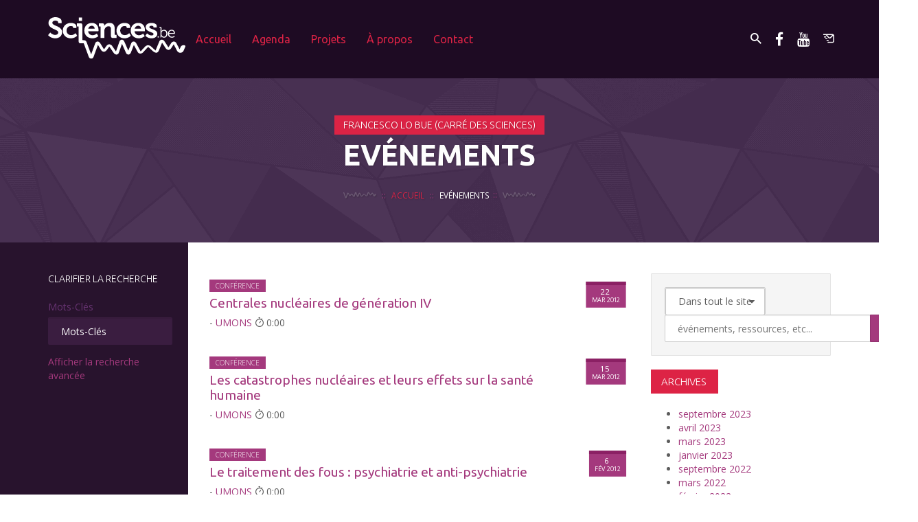

--- FILE ---
content_type: text/html; charset=UTF-8
request_url: https://www.sciences.be/event-organizer/francesco-lo-bue-carre-des-sciences/
body_size: 27500
content:
<!DOCTYPE html>

<!--[if lt IE 7]>      <html lang="fr-FR" prefix="og: http://ogp.me/ns#" class="no-js lt-ie9 lt-ie8 lt-ie7"> <![endif]-->
<!--[if IE 7]>         <html lang="fr-FR" prefix="og: http://ogp.me/ns#" class="no-js lt-ie9 lt-ie8"> <![endif]-->
<!--[if IE 8]>         <html lang="fr-FR" prefix="og: http://ogp.me/ns#" class="no-js lt-ie9"> <![endif]-->
<!--[if gt IE 8]><!--> <html lang="fr-FR" prefix="og: http://ogp.me/ns#" class="no-js"> <!--<![endif]-->

<head>
    <meta charset="UTF-8">
    <meta http-equiv="X-UA-Compatible" content="IE=edge">
    <meta name="viewport" content="initial-scale = 1.0,maximum-scale = 1.0">

    <title>Francesco Lo Bue (Carré des Sciences) | Organisateurs des événements | Sciences.be</title>

    <link rel="profile" href="http://gmpg.org/xfn/11">
    <link rel="pingback" href="https://www.sciences.be/xmlrpc.php">
<link rel="stylesheet" href="https://use.fontawesome.com/releases/v5.7.1/css/all.css" integrity="sha384-fnmOCqbTlWIlj8LyTjo7mOUStjsKC4pOpQbqyi7RrhN7udi9RwhKkMHpvLbHG9Sr" crossorigin="anonymous">
    <!-- Apple icons -->
    <link rel="apple-touch-icon" sizes="57x57" href="https://www.sciences.be/wp-content/themes/sciencesdotbe/assets/ico/apple-touch-icon-57x57.png" />
    <link rel="apple-touch-icon" sizes="60x60" href="https://www.sciences.be/wp-content/themes/sciencesdotbe/assets/ico/apple-touch-icon-60x60.png" />
    <link rel="apple-touch-icon" sizes="72x72" href="https://www.sciences.be/wp-content/themes/sciencesdotbe/assets/ico/apple-touch-icon-72x72.png" />
    <link rel="apple-touch-icon" sizes="76x76" href="https://www.sciences.be/wp-content/themes/sciencesdotbe/assets/ico/apple-touch-icon-76x76.png" />
    <link rel="apple-touch-icon" sizes="114x114" href="https://www.sciences.be/wp-content/themes/sciencesdotbe/assets/ico/apple-touch-icon-114x114.png" />
    <link rel="apple-touch-icon" sizes="120x120" href="https://www.sciences.be/wp-content/themes/sciencesdotbe/assets/ico/apple-touch-icon-120x120.png" />
    <link rel="apple-touch-icon" sizes="144x144" href="https://www.sciences.be/wp-content/themes/sciencesdotbe/assets/ico/apple-touch-icon-144x144.png" />
    <link rel="apple-touch-icon" sizes="152x152" href="https://www.sciences.be/wp-content/themes/sciencesdotbe/assets/ico/apple-touch-icon-152x152.png" />
    <link rel="apple-touch-icon" sizes="180x180" href="https://www.sciences.be/wp-content/themes/sciencesdotbe/assets/ico/apple-touch-icon-180x180.png" />

    <!-- Favicons -->
    <link rel="icon" type="image/png" href="https://www.sciences.be/wp-content/themes/sciencesdotbe/assets/ico/favicon-32x32.png"           sizes="32x32"   />
    <link rel="icon" type="image/png" href="https://www.sciences.be/wp-content/themes/sciencesdotbe/assets/ico/android-chrome-192x192.png"  sizes="192x192" />
    <link rel="icon" type="image/png" href="https://www.sciences.be/wp-content/themes/sciencesdotbe/assets/ico/favicon-96x96.png"           sizes="96x96"   />
    <link rel="icon" type="image/png" href="https://www.sciences.be/wp-content/themes/sciencesdotbe/assets/ico/favicon-16x16.png"           sizes="16x16"   />
    <link rel="shortcut icon" href="https://www.sciences.be/wp-content/themes/sciencesdotbe/assets/ico/favicon.ico" />
    <link rel="manifest" href="https://www.sciences.be/wp-content/themes/sciencesdotbe/assets/ico/manifest.json">

    <!-- Crap Windows icons -->
    <meta name="msapplication-config" content="https://www.sciences.be/wp-content/themes/sciencesdotbe/assets/ico/ieconfig.xml" />
    <meta name="msapplication-TileColor" content="#6f5499">
    <meta name="msapplication-TileImage" content="https://www.sciences.be/wp-content/themes/sciencesdotbe/assets/ico/mstile-144x144.png">

    <!-- Chrome metal style -->
    <meta name="theme-color" content="#6f5499">

    <!--[if lt IE 9]>
        <script src="https://www.sciences.be/wp-content/themes/sciencesdotbe/assets//js/vendor/respond.min.js"></script>
    <![endif]-->
<!-- Matomo -->
<script src="https://sciences.be/tracking.js" async defer></script>
<script src="https://sciences.be/matomo/matomo.js" async defer></script>
<!-- End Matomo Code -->

    <meta name='robots' content='max-image-preview:large' />
	<style>img:is([sizes="auto" i], [sizes^="auto," i]) { contain-intrinsic-size: 3000px 1500px }</style>
	
<!-- SEO Ultimate (http://www.seodesignsolutions.com/wordpress-seo/) -->
<!-- /SEO Ultimate -->

<link rel='dns-prefetch' href='//static.addtoany.com' />
<link rel="alternate" type="application/rss+xml" title="Sciences.be &raquo; Flux" href="https://www.sciences.be/feed/" />
<link rel="alternate" type="application/rss+xml" title="Sciences.be &raquo; Flux des commentaires" href="https://www.sciences.be/comments/feed/" />
<link rel="alternate" type="application/rss+xml" title="Flux pour Sciences.be &raquo; Francesco Lo Bue (Carré des Sciences) Organisateur de l&#039;événement" href="https://www.sciences.be/event-organizer/francesco-lo-bue-carre-des-sciences/feed/" />
<script type="text/javascript">
/* <![CDATA[ */
window._wpemojiSettings = {"baseUrl":"https:\/\/s.w.org\/images\/core\/emoji\/15.0.3\/72x72\/","ext":".png","svgUrl":"https:\/\/s.w.org\/images\/core\/emoji\/15.0.3\/svg\/","svgExt":".svg","source":{"concatemoji":"https:\/\/www.sciences.be\/wp-includes\/js\/wp-emoji-release.min.js?ver=6.7.4"}};
/*! This file is auto-generated */
!function(i,n){var o,s,e;function c(e){try{var t={supportTests:e,timestamp:(new Date).valueOf()};sessionStorage.setItem(o,JSON.stringify(t))}catch(e){}}function p(e,t,n){e.clearRect(0,0,e.canvas.width,e.canvas.height),e.fillText(t,0,0);var t=new Uint32Array(e.getImageData(0,0,e.canvas.width,e.canvas.height).data),r=(e.clearRect(0,0,e.canvas.width,e.canvas.height),e.fillText(n,0,0),new Uint32Array(e.getImageData(0,0,e.canvas.width,e.canvas.height).data));return t.every(function(e,t){return e===r[t]})}function u(e,t,n){switch(t){case"flag":return n(e,"\ud83c\udff3\ufe0f\u200d\u26a7\ufe0f","\ud83c\udff3\ufe0f\u200b\u26a7\ufe0f")?!1:!n(e,"\ud83c\uddfa\ud83c\uddf3","\ud83c\uddfa\u200b\ud83c\uddf3")&&!n(e,"\ud83c\udff4\udb40\udc67\udb40\udc62\udb40\udc65\udb40\udc6e\udb40\udc67\udb40\udc7f","\ud83c\udff4\u200b\udb40\udc67\u200b\udb40\udc62\u200b\udb40\udc65\u200b\udb40\udc6e\u200b\udb40\udc67\u200b\udb40\udc7f");case"emoji":return!n(e,"\ud83d\udc26\u200d\u2b1b","\ud83d\udc26\u200b\u2b1b")}return!1}function f(e,t,n){var r="undefined"!=typeof WorkerGlobalScope&&self instanceof WorkerGlobalScope?new OffscreenCanvas(300,150):i.createElement("canvas"),a=r.getContext("2d",{willReadFrequently:!0}),o=(a.textBaseline="top",a.font="600 32px Arial",{});return e.forEach(function(e){o[e]=t(a,e,n)}),o}function t(e){var t=i.createElement("script");t.src=e,t.defer=!0,i.head.appendChild(t)}"undefined"!=typeof Promise&&(o="wpEmojiSettingsSupports",s=["flag","emoji"],n.supports={everything:!0,everythingExceptFlag:!0},e=new Promise(function(e){i.addEventListener("DOMContentLoaded",e,{once:!0})}),new Promise(function(t){var n=function(){try{var e=JSON.parse(sessionStorage.getItem(o));if("object"==typeof e&&"number"==typeof e.timestamp&&(new Date).valueOf()<e.timestamp+604800&&"object"==typeof e.supportTests)return e.supportTests}catch(e){}return null}();if(!n){if("undefined"!=typeof Worker&&"undefined"!=typeof OffscreenCanvas&&"undefined"!=typeof URL&&URL.createObjectURL&&"undefined"!=typeof Blob)try{var e="postMessage("+f.toString()+"("+[JSON.stringify(s),u.toString(),p.toString()].join(",")+"));",r=new Blob([e],{type:"text/javascript"}),a=new Worker(URL.createObjectURL(r),{name:"wpTestEmojiSupports"});return void(a.onmessage=function(e){c(n=e.data),a.terminate(),t(n)})}catch(e){}c(n=f(s,u,p))}t(n)}).then(function(e){for(var t in e)n.supports[t]=e[t],n.supports.everything=n.supports.everything&&n.supports[t],"flag"!==t&&(n.supports.everythingExceptFlag=n.supports.everythingExceptFlag&&n.supports[t]);n.supports.everythingExceptFlag=n.supports.everythingExceptFlag&&!n.supports.flag,n.DOMReady=!1,n.readyCallback=function(){n.DOMReady=!0}}).then(function(){return e}).then(function(){var e;n.supports.everything||(n.readyCallback(),(e=n.source||{}).concatemoji?t(e.concatemoji):e.wpemoji&&e.twemoji&&(t(e.twemoji),t(e.wpemoji)))}))}((window,document),window._wpemojiSettings);
/* ]]> */
</script>
<link rel='stylesheet' id='wpmf-bakery-style-css' href='https://www.sciences.be/wp-content/plugins/wp-media-folder//assets/css/vc_style.css?ver=5.3.23' type='text/css' media='all' />
<style id='wp-emoji-styles-inline-css' type='text/css'>

	img.wp-smiley, img.emoji {
		display: inline !important;
		border: none !important;
		box-shadow: none !important;
		height: 1em !important;
		width: 1em !important;
		margin: 0 0.07em !important;
		vertical-align: -0.1em !important;
		background: none !important;
		padding: 0 !important;
	}
</style>
<link rel='stylesheet' id='wp-block-library-css' href='https://www.sciences.be/wp-includes/css/dist/block-library/style.min.css?ver=6.7.4' type='text/css' media='all' />
<link rel='stylesheet' id='mediaelement-css' href='https://www.sciences.be/wp-includes/js/mediaelement/mediaelementplayer-legacy.min.css?ver=4.2.17' type='text/css' media='all' />
<link rel='stylesheet' id='wp-mediaelement-css' href='https://www.sciences.be/wp-includes/js/mediaelement/wp-mediaelement.min.css?ver=6.7.4' type='text/css' media='all' />
<link rel='stylesheet' id='view_editor_gutenberg_frontend_assets-css' href='https://www.sciences.be/wp-content/plugins/toolset-blocks/public/css/views-frontend.css?ver=3.6.3' type='text/css' media='all' />
<style id='view_editor_gutenberg_frontend_assets-inline-css' type='text/css'>
.wpv-sort-list-dropdown.wpv-sort-list-dropdown-style-default > span.wpv-sort-list,.wpv-sort-list-dropdown.wpv-sort-list-dropdown-style-default .wpv-sort-list-item {border-color: #cdcdcd;}.wpv-sort-list-dropdown.wpv-sort-list-dropdown-style-default .wpv-sort-list-item a {color: #444;background-color: #fff;}.wpv-sort-list-dropdown.wpv-sort-list-dropdown-style-default a:hover,.wpv-sort-list-dropdown.wpv-sort-list-dropdown-style-default a:focus {color: #000;background-color: #eee;}.wpv-sort-list-dropdown.wpv-sort-list-dropdown-style-default .wpv-sort-list-item.wpv-sort-list-current a {color: #000;background-color: #eee;}
.wpv-sort-list-dropdown.wpv-sort-list-dropdown-style-default > span.wpv-sort-list,.wpv-sort-list-dropdown.wpv-sort-list-dropdown-style-default .wpv-sort-list-item {border-color: #cdcdcd;}.wpv-sort-list-dropdown.wpv-sort-list-dropdown-style-default .wpv-sort-list-item a {color: #444;background-color: #fff;}.wpv-sort-list-dropdown.wpv-sort-list-dropdown-style-default a:hover,.wpv-sort-list-dropdown.wpv-sort-list-dropdown-style-default a:focus {color: #000;background-color: #eee;}.wpv-sort-list-dropdown.wpv-sort-list-dropdown-style-default .wpv-sort-list-item.wpv-sort-list-current a {color: #000;background-color: #eee;}.wpv-sort-list-dropdown.wpv-sort-list-dropdown-style-grey > span.wpv-sort-list,.wpv-sort-list-dropdown.wpv-sort-list-dropdown-style-grey .wpv-sort-list-item {border-color: #cdcdcd;}.wpv-sort-list-dropdown.wpv-sort-list-dropdown-style-grey .wpv-sort-list-item a {color: #444;background-color: #eeeeee;}.wpv-sort-list-dropdown.wpv-sort-list-dropdown-style-grey a:hover,.wpv-sort-list-dropdown.wpv-sort-list-dropdown-style-grey a:focus {color: #000;background-color: #e5e5e5;}.wpv-sort-list-dropdown.wpv-sort-list-dropdown-style-grey .wpv-sort-list-item.wpv-sort-list-current a {color: #000;background-color: #e5e5e5;}
.wpv-sort-list-dropdown.wpv-sort-list-dropdown-style-default > span.wpv-sort-list,.wpv-sort-list-dropdown.wpv-sort-list-dropdown-style-default .wpv-sort-list-item {border-color: #cdcdcd;}.wpv-sort-list-dropdown.wpv-sort-list-dropdown-style-default .wpv-sort-list-item a {color: #444;background-color: #fff;}.wpv-sort-list-dropdown.wpv-sort-list-dropdown-style-default a:hover,.wpv-sort-list-dropdown.wpv-sort-list-dropdown-style-default a:focus {color: #000;background-color: #eee;}.wpv-sort-list-dropdown.wpv-sort-list-dropdown-style-default .wpv-sort-list-item.wpv-sort-list-current a {color: #000;background-color: #eee;}.wpv-sort-list-dropdown.wpv-sort-list-dropdown-style-grey > span.wpv-sort-list,.wpv-sort-list-dropdown.wpv-sort-list-dropdown-style-grey .wpv-sort-list-item {border-color: #cdcdcd;}.wpv-sort-list-dropdown.wpv-sort-list-dropdown-style-grey .wpv-sort-list-item a {color: #444;background-color: #eeeeee;}.wpv-sort-list-dropdown.wpv-sort-list-dropdown-style-grey a:hover,.wpv-sort-list-dropdown.wpv-sort-list-dropdown-style-grey a:focus {color: #000;background-color: #e5e5e5;}.wpv-sort-list-dropdown.wpv-sort-list-dropdown-style-grey .wpv-sort-list-item.wpv-sort-list-current a {color: #000;background-color: #e5e5e5;}.wpv-sort-list-dropdown.wpv-sort-list-dropdown-style-blue > span.wpv-sort-list,.wpv-sort-list-dropdown.wpv-sort-list-dropdown-style-blue .wpv-sort-list-item {border-color: #0099cc;}.wpv-sort-list-dropdown.wpv-sort-list-dropdown-style-blue .wpv-sort-list-item a {color: #444;background-color: #cbddeb;}.wpv-sort-list-dropdown.wpv-sort-list-dropdown-style-blue a:hover,.wpv-sort-list-dropdown.wpv-sort-list-dropdown-style-blue a:focus {color: #000;background-color: #95bedd;}.wpv-sort-list-dropdown.wpv-sort-list-dropdown-style-blue .wpv-sort-list-item.wpv-sort-list-current a {color: #000;background-color: #95bedd;}
</style>
<style id='classic-theme-styles-inline-css' type='text/css'>
/*! This file is auto-generated */
.wp-block-button__link{color:#fff;background-color:#32373c;border-radius:9999px;box-shadow:none;text-decoration:none;padding:calc(.667em + 2px) calc(1.333em + 2px);font-size:1.125em}.wp-block-file__button{background:#32373c;color:#fff;text-decoration:none}
</style>
<style id='global-styles-inline-css' type='text/css'>
:root{--wp--preset--aspect-ratio--square: 1;--wp--preset--aspect-ratio--4-3: 4/3;--wp--preset--aspect-ratio--3-4: 3/4;--wp--preset--aspect-ratio--3-2: 3/2;--wp--preset--aspect-ratio--2-3: 2/3;--wp--preset--aspect-ratio--16-9: 16/9;--wp--preset--aspect-ratio--9-16: 9/16;--wp--preset--color--black: #000000;--wp--preset--color--cyan-bluish-gray: #abb8c3;--wp--preset--color--white: #ffffff;--wp--preset--color--pale-pink: #f78da7;--wp--preset--color--vivid-red: #cf2e2e;--wp--preset--color--luminous-vivid-orange: #ff6900;--wp--preset--color--luminous-vivid-amber: #fcb900;--wp--preset--color--light-green-cyan: #7bdcb5;--wp--preset--color--vivid-green-cyan: #00d084;--wp--preset--color--pale-cyan-blue: #8ed1fc;--wp--preset--color--vivid-cyan-blue: #0693e3;--wp--preset--color--vivid-purple: #9b51e0;--wp--preset--gradient--vivid-cyan-blue-to-vivid-purple: linear-gradient(135deg,rgba(6,147,227,1) 0%,rgb(155,81,224) 100%);--wp--preset--gradient--light-green-cyan-to-vivid-green-cyan: linear-gradient(135deg,rgb(122,220,180) 0%,rgb(0,208,130) 100%);--wp--preset--gradient--luminous-vivid-amber-to-luminous-vivid-orange: linear-gradient(135deg,rgba(252,185,0,1) 0%,rgba(255,105,0,1) 100%);--wp--preset--gradient--luminous-vivid-orange-to-vivid-red: linear-gradient(135deg,rgba(255,105,0,1) 0%,rgb(207,46,46) 100%);--wp--preset--gradient--very-light-gray-to-cyan-bluish-gray: linear-gradient(135deg,rgb(238,238,238) 0%,rgb(169,184,195) 100%);--wp--preset--gradient--cool-to-warm-spectrum: linear-gradient(135deg,rgb(74,234,220) 0%,rgb(151,120,209) 20%,rgb(207,42,186) 40%,rgb(238,44,130) 60%,rgb(251,105,98) 80%,rgb(254,248,76) 100%);--wp--preset--gradient--blush-light-purple: linear-gradient(135deg,rgb(255,206,236) 0%,rgb(152,150,240) 100%);--wp--preset--gradient--blush-bordeaux: linear-gradient(135deg,rgb(254,205,165) 0%,rgb(254,45,45) 50%,rgb(107,0,62) 100%);--wp--preset--gradient--luminous-dusk: linear-gradient(135deg,rgb(255,203,112) 0%,rgb(199,81,192) 50%,rgb(65,88,208) 100%);--wp--preset--gradient--pale-ocean: linear-gradient(135deg,rgb(255,245,203) 0%,rgb(182,227,212) 50%,rgb(51,167,181) 100%);--wp--preset--gradient--electric-grass: linear-gradient(135deg,rgb(202,248,128) 0%,rgb(113,206,126) 100%);--wp--preset--gradient--midnight: linear-gradient(135deg,rgb(2,3,129) 0%,rgb(40,116,252) 100%);--wp--preset--font-size--small: 13px;--wp--preset--font-size--medium: 20px;--wp--preset--font-size--large: 36px;--wp--preset--font-size--x-large: 42px;--wp--preset--spacing--20: 0.44rem;--wp--preset--spacing--30: 0.67rem;--wp--preset--spacing--40: 1rem;--wp--preset--spacing--50: 1.5rem;--wp--preset--spacing--60: 2.25rem;--wp--preset--spacing--70: 3.38rem;--wp--preset--spacing--80: 5.06rem;--wp--preset--shadow--natural: 6px 6px 9px rgba(0, 0, 0, 0.2);--wp--preset--shadow--deep: 12px 12px 50px rgba(0, 0, 0, 0.4);--wp--preset--shadow--sharp: 6px 6px 0px rgba(0, 0, 0, 0.2);--wp--preset--shadow--outlined: 6px 6px 0px -3px rgba(255, 255, 255, 1), 6px 6px rgba(0, 0, 0, 1);--wp--preset--shadow--crisp: 6px 6px 0px rgba(0, 0, 0, 1);}:where(.is-layout-flex){gap: 0.5em;}:where(.is-layout-grid){gap: 0.5em;}body .is-layout-flex{display: flex;}.is-layout-flex{flex-wrap: wrap;align-items: center;}.is-layout-flex > :is(*, div){margin: 0;}body .is-layout-grid{display: grid;}.is-layout-grid > :is(*, div){margin: 0;}:where(.wp-block-columns.is-layout-flex){gap: 2em;}:where(.wp-block-columns.is-layout-grid){gap: 2em;}:where(.wp-block-post-template.is-layout-flex){gap: 1.25em;}:where(.wp-block-post-template.is-layout-grid){gap: 1.25em;}.has-black-color{color: var(--wp--preset--color--black) !important;}.has-cyan-bluish-gray-color{color: var(--wp--preset--color--cyan-bluish-gray) !important;}.has-white-color{color: var(--wp--preset--color--white) !important;}.has-pale-pink-color{color: var(--wp--preset--color--pale-pink) !important;}.has-vivid-red-color{color: var(--wp--preset--color--vivid-red) !important;}.has-luminous-vivid-orange-color{color: var(--wp--preset--color--luminous-vivid-orange) !important;}.has-luminous-vivid-amber-color{color: var(--wp--preset--color--luminous-vivid-amber) !important;}.has-light-green-cyan-color{color: var(--wp--preset--color--light-green-cyan) !important;}.has-vivid-green-cyan-color{color: var(--wp--preset--color--vivid-green-cyan) !important;}.has-pale-cyan-blue-color{color: var(--wp--preset--color--pale-cyan-blue) !important;}.has-vivid-cyan-blue-color{color: var(--wp--preset--color--vivid-cyan-blue) !important;}.has-vivid-purple-color{color: var(--wp--preset--color--vivid-purple) !important;}.has-black-background-color{background-color: var(--wp--preset--color--black) !important;}.has-cyan-bluish-gray-background-color{background-color: var(--wp--preset--color--cyan-bluish-gray) !important;}.has-white-background-color{background-color: var(--wp--preset--color--white) !important;}.has-pale-pink-background-color{background-color: var(--wp--preset--color--pale-pink) !important;}.has-vivid-red-background-color{background-color: var(--wp--preset--color--vivid-red) !important;}.has-luminous-vivid-orange-background-color{background-color: var(--wp--preset--color--luminous-vivid-orange) !important;}.has-luminous-vivid-amber-background-color{background-color: var(--wp--preset--color--luminous-vivid-amber) !important;}.has-light-green-cyan-background-color{background-color: var(--wp--preset--color--light-green-cyan) !important;}.has-vivid-green-cyan-background-color{background-color: var(--wp--preset--color--vivid-green-cyan) !important;}.has-pale-cyan-blue-background-color{background-color: var(--wp--preset--color--pale-cyan-blue) !important;}.has-vivid-cyan-blue-background-color{background-color: var(--wp--preset--color--vivid-cyan-blue) !important;}.has-vivid-purple-background-color{background-color: var(--wp--preset--color--vivid-purple) !important;}.has-black-border-color{border-color: var(--wp--preset--color--black) !important;}.has-cyan-bluish-gray-border-color{border-color: var(--wp--preset--color--cyan-bluish-gray) !important;}.has-white-border-color{border-color: var(--wp--preset--color--white) !important;}.has-pale-pink-border-color{border-color: var(--wp--preset--color--pale-pink) !important;}.has-vivid-red-border-color{border-color: var(--wp--preset--color--vivid-red) !important;}.has-luminous-vivid-orange-border-color{border-color: var(--wp--preset--color--luminous-vivid-orange) !important;}.has-luminous-vivid-amber-border-color{border-color: var(--wp--preset--color--luminous-vivid-amber) !important;}.has-light-green-cyan-border-color{border-color: var(--wp--preset--color--light-green-cyan) !important;}.has-vivid-green-cyan-border-color{border-color: var(--wp--preset--color--vivid-green-cyan) !important;}.has-pale-cyan-blue-border-color{border-color: var(--wp--preset--color--pale-cyan-blue) !important;}.has-vivid-cyan-blue-border-color{border-color: var(--wp--preset--color--vivid-cyan-blue) !important;}.has-vivid-purple-border-color{border-color: var(--wp--preset--color--vivid-purple) !important;}.has-vivid-cyan-blue-to-vivid-purple-gradient-background{background: var(--wp--preset--gradient--vivid-cyan-blue-to-vivid-purple) !important;}.has-light-green-cyan-to-vivid-green-cyan-gradient-background{background: var(--wp--preset--gradient--light-green-cyan-to-vivid-green-cyan) !important;}.has-luminous-vivid-amber-to-luminous-vivid-orange-gradient-background{background: var(--wp--preset--gradient--luminous-vivid-amber-to-luminous-vivid-orange) !important;}.has-luminous-vivid-orange-to-vivid-red-gradient-background{background: var(--wp--preset--gradient--luminous-vivid-orange-to-vivid-red) !important;}.has-very-light-gray-to-cyan-bluish-gray-gradient-background{background: var(--wp--preset--gradient--very-light-gray-to-cyan-bluish-gray) !important;}.has-cool-to-warm-spectrum-gradient-background{background: var(--wp--preset--gradient--cool-to-warm-spectrum) !important;}.has-blush-light-purple-gradient-background{background: var(--wp--preset--gradient--blush-light-purple) !important;}.has-blush-bordeaux-gradient-background{background: var(--wp--preset--gradient--blush-bordeaux) !important;}.has-luminous-dusk-gradient-background{background: var(--wp--preset--gradient--luminous-dusk) !important;}.has-pale-ocean-gradient-background{background: var(--wp--preset--gradient--pale-ocean) !important;}.has-electric-grass-gradient-background{background: var(--wp--preset--gradient--electric-grass) !important;}.has-midnight-gradient-background{background: var(--wp--preset--gradient--midnight) !important;}.has-small-font-size{font-size: var(--wp--preset--font-size--small) !important;}.has-medium-font-size{font-size: var(--wp--preset--font-size--medium) !important;}.has-large-font-size{font-size: var(--wp--preset--font-size--large) !important;}.has-x-large-font-size{font-size: var(--wp--preset--font-size--x-large) !important;}
:where(.wp-block-post-template.is-layout-flex){gap: 1.25em;}:where(.wp-block-post-template.is-layout-grid){gap: 1.25em;}
:where(.wp-block-columns.is-layout-flex){gap: 2em;}:where(.wp-block-columns.is-layout-grid){gap: 2em;}
:root :where(.wp-block-pullquote){font-size: 1.5em;line-height: 1.6;}
</style>
<link rel='stylesheet' id='wcjp-frontend.css-css' href='https://www.sciences.be/wp-content/plugins/custom-css-js-php/assets/css/wcjp-frontend.css?ver=6.7.4' type='text/css' media='all' />
<link rel='stylesheet' id='events-manager-css' href='https://www.sciences.be/wp-content/plugins/events-manager/includes/css/events-manager.min.css?ver=6.6.4.1' type='text/css' media='all' />
<style id='events-manager-inline-css' type='text/css'>
body .em { --font-family : inherit; --font-weight : inherit; --font-size : 1em; --line-height : inherit; }
</style>
<link rel='stylesheet' id='menu-image-css' href='https://www.sciences.be/wp-content/plugins/menu-image/includes/css/menu-image.css?ver=3.12' type='text/css' media='all' />
<link rel='stylesheet' id='dashicons-css' href='https://www.sciences.be/wp-includes/css/dashicons.min.css?ver=6.7.4' type='text/css' media='all' />
<link rel='stylesheet' id='responsive-lightbox-swipebox-css' href='https://www.sciences.be/wp-content/plugins/responsive-lightbox/assets/swipebox/swipebox.min.css?ver=2.5.0' type='text/css' media='all' />
<link rel='stylesheet' id='bulbus-default-style-css' href='https://www.sciences.be/wp-content/themes/sciencesdotbe/style.css?ver=6.7.4' type='text/css' media='all' />
<link rel='stylesheet' id='bulbus-main-style-css' href='https://www.sciences.be/wp-content/themes/sciencesdotbe/assets/css/main.css?ver=1768444072' type='text/css' media='all' />
<link rel='stylesheet' id='popup-maker-site-css' href='//www.sciences.be/wp-content/uploads/pum/pum-site-styles.css?generated=1739958559&#038;ver=1.20.4' type='text/css' media='all' />
<link rel='stylesheet' id='nf-display-css' href='https://www.sciences.be/wp-content/plugins/ninja-forms/assets/css/display-opinions-light.css?ver=6.7.4' type='text/css' media='all' />
<link rel='stylesheet' id='nf-font-awesome-css' href='https://www.sciences.be/wp-content/plugins/ninja-forms/assets/css/font-awesome.min.css?ver=6.7.4' type='text/css' media='all' />
<link rel='stylesheet' id='nf-mp-display-css' href='https://www.sciences.be/wp-content/plugins/ninja-forms-multi-part/assets/css/display-opinions-light.css?ver=6.7.4' type='text/css' media='all' />
<link rel='stylesheet' id='nf-layout-front-end-css' href='https://www.sciences.be/wp-content/plugins/ninja-forms-style/layouts/assets/css/display-structure.css?ver=3.0.29' type='text/css' media='all' />
<link rel='stylesheet' id='addtoany-css' href='https://www.sciences.be/wp-content/plugins/add-to-any/addtoany.min.css?ver=1.16' type='text/css' media='all' />
<link rel='stylesheet' id='__EPYT__style-css' href='https://www.sciences.be/wp-content/plugins/youtube-embed-plus/styles/ytprefs.min.css?ver=14.2.1.3' type='text/css' media='all' />
<style id='__EPYT__style-inline-css' type='text/css'>

                .epyt-gallery-thumb {
                        width: 33.333%;
                }
                
</style>
<script type="text/javascript" src="https://www.sciences.be/wp-content/plugins/toolset-blocks/vendor/toolset/common-es/public/toolset-common-es-frontend.js?ver=163000" id="toolset-common-es-frontend-js"></script>
<script type="text/javascript" id="addtoany-core-js-before">
/* <![CDATA[ */
window.a2a_config=window.a2a_config||{};a2a_config.callbacks=[];a2a_config.overlays=[];a2a_config.templates={};a2a_localize = {
	Share: "Partager",
	Save: "Enregistrer",
	Subscribe: "S'abonner",
	Email: "E-mail",
	Bookmark: "Marque-page",
	ShowAll: "Montrer tout",
	ShowLess: "Montrer moins",
	FindServices: "Trouver des service(s)",
	FindAnyServiceToAddTo: "Trouver instantan&eacute;ment des services &agrave; ajouter &agrave;",
	PoweredBy: "Propuls&eacute; par",
	ShareViaEmail: "Partager par e-mail",
	SubscribeViaEmail: "S’abonner par e-mail",
	BookmarkInYourBrowser: "Ajouter un signet dans votre navigateur",
	BookmarkInstructions: "Appuyez sur Ctrl+D ou \u2318+D pour mettre cette page en signet",
	AddToYourFavorites: "Ajouter &agrave; vos favoris",
	SendFromWebOrProgram: "Envoyer depuis n’importe quelle adresse e-mail ou logiciel e-mail",
	EmailProgram: "Programme d’e-mail",
	More: "Plus&#8230;",
	ThanksForSharing: "Merci de partager !",
	ThanksForFollowing: "Merci de nous suivre !"
};
/* ]]> */
</script>
<script type="text/javascript" defer src="https://static.addtoany.com/menu/page.js" id="addtoany-core-js"></script>
<script type="text/javascript" src="https://www.sciences.be/wp-includes/js/jquery/jquery.min.js?ver=3.7.1" id="jquery-core-js"></script>
<script type="text/javascript" src="https://www.sciences.be/wp-includes/js/jquery/jquery-migrate.min.js?ver=3.4.1" id="jquery-migrate-js"></script>
<script type="text/javascript" defer src="https://www.sciences.be/wp-content/plugins/add-to-any/addtoany.min.js?ver=1.1" id="addtoany-jquery-js"></script>
<script type="text/javascript" src="https://www.sciences.be/wp-includes/js/jquery/ui/core.min.js?ver=1.13.3" id="jquery-ui-core-js"></script>
<script type="text/javascript" src="https://www.sciences.be/wp-includes/js/jquery/ui/mouse.min.js?ver=1.13.3" id="jquery-ui-mouse-js"></script>
<script type="text/javascript" src="https://www.sciences.be/wp-includes/js/jquery/ui/sortable.min.js?ver=1.13.3" id="jquery-ui-sortable-js"></script>
<script type="text/javascript" src="https://www.sciences.be/wp-includes/js/jquery/ui/datepicker.min.js?ver=1.13.3" id="jquery-ui-datepicker-js"></script>
<script type="text/javascript" id="jquery-ui-datepicker-js-after">
/* <![CDATA[ */
jQuery(function(jQuery){jQuery.datepicker.setDefaults({"closeText":"Fermer","currentText":"Aujourd\u2019hui","monthNames":["janvier","f\u00e9vrier","mars","avril","mai","juin","juillet","ao\u00fbt","septembre","octobre","novembre","d\u00e9cembre"],"monthNamesShort":["Jan","F\u00e9v","Mar","Avr","Mai","Juin","Juil","Ao\u00fbt","Sep","Oct","Nov","D\u00e9c"],"nextText":"Suivant","prevText":"Pr\u00e9c\u00e9dent","dayNames":["dimanche","lundi","mardi","mercredi","jeudi","vendredi","samedi"],"dayNamesShort":["dim","lun","mar","mer","jeu","ven","sam"],"dayNamesMin":["D","L","M","M","J","V","S"],"dateFormat":"d MM yy","firstDay":1,"isRTL":false});});
/* ]]> */
</script>
<script type="text/javascript" src="https://www.sciences.be/wp-includes/js/jquery/ui/resizable.min.js?ver=1.13.3" id="jquery-ui-resizable-js"></script>
<script type="text/javascript" src="https://www.sciences.be/wp-includes/js/jquery/ui/draggable.min.js?ver=1.13.3" id="jquery-ui-draggable-js"></script>
<script type="text/javascript" src="https://www.sciences.be/wp-includes/js/jquery/ui/controlgroup.min.js?ver=1.13.3" id="jquery-ui-controlgroup-js"></script>
<script type="text/javascript" src="https://www.sciences.be/wp-includes/js/jquery/ui/checkboxradio.min.js?ver=1.13.3" id="jquery-ui-checkboxradio-js"></script>
<script type="text/javascript" src="https://www.sciences.be/wp-includes/js/jquery/ui/button.min.js?ver=1.13.3" id="jquery-ui-button-js"></script>
<script type="text/javascript" src="https://www.sciences.be/wp-includes/js/jquery/ui/dialog.min.js?ver=1.13.3" id="jquery-ui-dialog-js"></script>
<script type="text/javascript" id="events-manager-js-extra">
/* <![CDATA[ */
var EM = {"ajaxurl":"https:\/\/www.sciences.be\/wp-admin\/admin-ajax.php","locationajaxurl":"https:\/\/www.sciences.be\/wp-admin\/admin-ajax.php?action=locations_search","firstDay":"1","locale":"fr","dateFormat":"yy-mm-dd","ui_css":"https:\/\/www.sciences.be\/wp-content\/plugins\/events-manager\/includes\/css\/jquery-ui\/build.min.css","show24hours":"1","is_ssl":"1","autocomplete_limit":"10","calendar":{"breakpoints":{"small":560,"medium":908,"large":false}},"phone":"","datepicker":{"format":"d\/m\/Y","locale":"fr"},"search":{"breakpoints":{"small":650,"medium":850,"full":false}},"url":"https:\/\/www.sciences.be\/wp-content\/plugins\/events-manager","assets":{"input.em-uploader":{"js":{"em-uploader":{"url":"https:\/\/www.sciences.be\/wp-content\/plugins\/events-manager\/includes\/js\/em-uploader.js","required":true,"event":"em_uploader_ready"}}}},"google_maps_api":"AIzaSyCzz9QKwW9JQEJCcQrzVVGfTygYf2xX_EM","bookingInProgress":"Veuillez patienter pendant que la r\u00e9servation est soumise.","tickets_save":"Enregistrer le billet","bookingajaxurl":"https:\/\/www.sciences.be\/wp-admin\/admin-ajax.php","bookings_export_save":"Exporter les r\u00e9servations","bookings_settings_save":"Enregistrer","booking_delete":"Confirmez-vous vouloir le supprimer\u00a0?","booking_offset":"30","bookings":{"submit_button":{"text":{"default":"Envoyer votre demande de r\u00e9servation","free":"Envoyer votre demande de r\u00e9servation","payment":"Envoyer votre demande de r\u00e9servation","processing":"En cours de traitement\u2026"}},"update_listener":""},"bb_full":"Complet","bb_book":"R\u00e9servez maintenant","bb_booking":"R\u00e9servation ...","bb_booked":"R\u00e9servation soumis","bb_error":"R\u00e9servation erreur. R\u00e9essayer?","bb_cancel":"Annuler","bb_canceling":"Annuler...","bb_cancelled":"Annul\u00e9","bb_cancel_error":"Erreur d'annulation. R\u00e9essayer?","txt_search":"Mots-cl\u00e9s","txt_searching":"Recherche en cours\u2026","txt_loading":"Chargement en cours\u2026"};
/* ]]> */
</script>
<script type="text/javascript" src="https://www.sciences.be/wp-content/plugins/events-manager/includes/js/events-manager.js?ver=6.6.4.1" id="events-manager-js"></script>
<script type="text/javascript" src="https://www.sciences.be/wp-content/plugins/events-manager/includes/external/flatpickr/l10n/fr.js?ver=6.6.4.1" id="em-flatpickr-localization-js"></script>
<script type="text/javascript" src="https://www.sciences.be/wp-content/plugins/responsive-lightbox/assets/swipebox/jquery.swipebox.min.js?ver=2.5.0" id="responsive-lightbox-swipebox-js"></script>
<script type="text/javascript" src="https://www.sciences.be/wp-includes/js/underscore.min.js?ver=1.13.7" id="underscore-js"></script>
<script type="text/javascript" src="https://www.sciences.be/wp-content/plugins/responsive-lightbox/assets/infinitescroll/infinite-scroll.pkgd.min.js?ver=6.7.4" id="responsive-lightbox-infinite-scroll-js"></script>
<script type="text/javascript" id="responsive-lightbox-js-before">
/* <![CDATA[ */
var rlArgs = {"script":"swipebox","selector":"lightbox","customEvents":"","activeGalleries":true,"animation":true,"hideCloseButtonOnMobile":false,"removeBarsOnMobile":false,"hideBars":true,"hideBarsDelay":5000,"videoMaxWidth":1080,"useSVG":true,"loopAtEnd":false,"woocommerce_gallery":false,"ajaxurl":"https:\/\/www.sciences.be\/wp-admin\/admin-ajax.php","nonce":"55fc8aed90","preview":false,"postId":5359,"scriptExtension":false};
/* ]]> */
</script>
<script type="text/javascript" src="https://www.sciences.be/wp-content/plugins/responsive-lightbox/js/front.js?ver=2.5.0" id="responsive-lightbox-js"></script>
<script type="text/javascript" src="https://www.sciences.be/wp-content/themes/sciencesdotbe/assets/js/vendor/modernizr-2.8.3.min.js?ver=2.8.3" id="bulbus-vendor-modernizr-2-8-3-min-js-js"></script>
<script type="text/javascript" src="https://www.sciences.be/wp-includes/js/backbone.min.js?ver=1.6.0" id="backbone-js"></script>
<script type="text/javascript" src="https://www.sciences.be/wp-content/plugins/ninja-forms/assets/js/min/front-end-deps.js?ver=3.9.0" id="nf-front-end-deps-js"></script>
<script type="text/javascript" id="nf-front-end-js-extra">
/* <![CDATA[ */
var nfi18n = {"ninjaForms":"Ninja Forms","changeEmailErrorMsg":"Veuillez saisir une adresse de messagerie valide. Ex\u00a0: jean.dupont@gmail.com","changeDateErrorMsg":"Veuillez saisir une date valide\u00a0!","confirmFieldErrorMsg":"Ces champs doivent correspondre\u00a0!","fieldNumberNumMinError":"Erreur de nombre min.","fieldNumberNumMaxError":"Erreur de nombre max.","fieldNumberIncrementBy":"Veuillez incr\u00e9menter par ","fieldTextareaRTEInsertLink":"Ins\u00e9rer un lien","fieldTextareaRTEInsertMedia":"Ins\u00e9rer un m\u00e9dia","fieldTextareaRTESelectAFile":"S\u00e9lectionnez un fichier","formErrorsCorrectErrors":"Veuillez corriger les erreurs avant d\u2019envoyer ce formulaire.","formHoneypot":"Si vous \u00eates un \u00eatre humain et que vous voyez ce champ, veuillez le laisser vide.","validateRequiredField":"Ce champ est obligatoire.","honeypotHoneypotError":"Erreur Honeypot","fileUploadOldCodeFileUploadInProgress":"T\u00e9l\u00e9versement du fichier en cours.","fileUploadOldCodeFileUpload":"T\u00c9L\u00c9VERSEMENT DE FICHIER","currencySymbol":"\u20ac","fieldsMarkedRequired":"Les champs marqu\u00e9s d\u2019un <span class=\"ninja-forms-req-symbol\">*<\/span> sont obligatoires","thousands_sep":"\u00a0","decimal_point":",","siteLocale":"fr_FR","dateFormat":"d\/m\/Y","startOfWeek":"1","of":"sur","previousMonth":"Mois pr\u00e9c\u00e9dent","nextMonth":"Mois suivant","months":["Janvier","F\u00e9vrier","Mars","Avril","Mai","Juin","Juillet","Ao\u00fbt","Septembre","Octobre","Novembre","D\u00e9cembre"],"monthsShort":["Jan","F\u00e9v","Mar","Avr","Mai","Juin","Juil","Ao\u00fb","Sep","Oct","Nov","D\u00e9c"],"weekdays":["Dimanche","Lundi","Mardi","Mercredi","Jeudi","Vendredi","Samedi"],"weekdaysShort":["Dim","Lun","Mar","Mer","Jeu","Ven","Sam"],"weekdaysMin":["Di","Lu","Ma","Me","Je","Ve","Sa"],"recaptchaConsentMissing":"reCaptcha validation couldn't load.","recaptchaMissingCookie":"reCaptcha v3 validation couldn't load the cookie needed to submit the form.","recaptchaConsentEvent":"Accept reCaptcha cookies before sending the form."};
var nfFrontEnd = {"adminAjax":"https:\/\/www.sciences.be\/wp-admin\/admin-ajax.php","ajaxNonce":"92c63b1d2d","requireBaseUrl":"https:\/\/www.sciences.be\/wp-content\/plugins\/ninja-forms\/assets\/js\/","use_merge_tags":{"user":{"address":"address","textbox":"textbox","button":"button","checkbox":"checkbox","city":"city","confirm":"confirm","date":"date","email":"email","firstname":"firstname","html":"html","hidden":"hidden","lastname":"lastname","listcheckbox":"listcheckbox","listcountry":"listcountry","listimage":"listimage","listmultiselect":"listmultiselect","listradio":"listradio","listselect":"listselect","liststate":"liststate","note":"note","number":"number","password":"password","passwordconfirm":"passwordconfirm","product":"product","quantity":"quantity","recaptcha":"recaptcha","recaptcha_v3":"recaptcha_v3","repeater":"repeater","shipping":"shipping","spam":"spam","starrating":"starrating","submit":"submit","terms":"terms","textarea":"textarea","total":"total","unknown":"unknown","zip":"zip","hr":"hr"},"post":{"address":"address","textbox":"textbox","button":"button","checkbox":"checkbox","city":"city","confirm":"confirm","date":"date","email":"email","firstname":"firstname","html":"html","hidden":"hidden","lastname":"lastname","listcheckbox":"listcheckbox","listcountry":"listcountry","listimage":"listimage","listmultiselect":"listmultiselect","listradio":"listradio","listselect":"listselect","liststate":"liststate","note":"note","number":"number","password":"password","passwordconfirm":"passwordconfirm","product":"product","quantity":"quantity","recaptcha":"recaptcha","recaptcha_v3":"recaptcha_v3","repeater":"repeater","shipping":"shipping","spam":"spam","starrating":"starrating","submit":"submit","terms":"terms","textarea":"textarea","total":"total","unknown":"unknown","zip":"zip","hr":"hr"},"system":{"address":"address","textbox":"textbox","button":"button","checkbox":"checkbox","city":"city","confirm":"confirm","date":"date","email":"email","firstname":"firstname","html":"html","hidden":"hidden","lastname":"lastname","listcheckbox":"listcheckbox","listcountry":"listcountry","listimage":"listimage","listmultiselect":"listmultiselect","listradio":"listradio","listselect":"listselect","liststate":"liststate","note":"note","number":"number","password":"password","passwordconfirm":"passwordconfirm","product":"product","quantity":"quantity","recaptcha":"recaptcha","recaptcha_v3":"recaptcha_v3","repeater":"repeater","shipping":"shipping","spam":"spam","starrating":"starrating","submit":"submit","terms":"terms","textarea":"textarea","total":"total","unknown":"unknown","zip":"zip","hr":"hr"},"fields":{"address":"address","textbox":"textbox","button":"button","checkbox":"checkbox","city":"city","confirm":"confirm","date":"date","email":"email","firstname":"firstname","html":"html","hidden":"hidden","lastname":"lastname","listcheckbox":"listcheckbox","listcountry":"listcountry","listimage":"listimage","listmultiselect":"listmultiselect","listradio":"listradio","listselect":"listselect","liststate":"liststate","note":"note","number":"number","password":"password","passwordconfirm":"passwordconfirm","product":"product","quantity":"quantity","recaptcha":"recaptcha","recaptcha_v3":"recaptcha_v3","repeater":"repeater","shipping":"shipping","spam":"spam","starrating":"starrating","submit":"submit","terms":"terms","textarea":"textarea","total":"total","unknown":"unknown","zip":"zip","hr":"hr"},"calculations":{"html":"html","hidden":"hidden","note":"note","unknown":"unknown"}},"opinionated_styles":"light","filter_esc_status":"false","nf_consent_status_response":[]};
var nfInlineVars = [];
/* ]]> */
</script>
<script type="text/javascript" src="https://www.sciences.be/wp-content/plugins/ninja-forms/assets/js/min/front-end.js?ver=3.9.0" id="nf-front-end-js"></script>
<script type="text/javascript" src="https://www.sciences.be/wp-content/plugins/ninja-forms-conditionals/assets/js/min/front-end.js?ver=6.7.4" id="nf-cl-front-end-js"></script>
<script type="text/javascript" src="https://www.sciences.be/wp-content/plugins/ninja-forms-user-management/assets/js/errorHandling.js?ver=6.7.4" id="nf_user_management-js"></script>
<script type="text/javascript" id="nf-mp-front-end-js-extra">
/* <![CDATA[ */
var nfMPSettings = {"prevLabel":"Previous","nextLabel":"Next"};
/* ]]> */
</script>
<script type="text/javascript" src="https://www.sciences.be/wp-content/plugins/ninja-forms-multi-part/assets/js/min/front-end.js?ver=3.0.26" id="nf-mp-front-end-js"></script>
<script type="text/javascript" src="https://www.sciences.be/wp-content/plugins/ninja-forms-style/layouts/assets/js/min/front-end.js?ver=3.0.29" id="nf-layout-front-end-js"></script>
<script type="text/javascript" id="__ytprefs__-js-extra">
/* <![CDATA[ */
var _EPYT_ = {"ajaxurl":"https:\/\/www.sciences.be\/wp-admin\/admin-ajax.php","security":"cdc8ca67c9","gallery_scrolloffset":"20","eppathtoscripts":"https:\/\/www.sciences.be\/wp-content\/plugins\/youtube-embed-plus\/scripts\/","eppath":"https:\/\/www.sciences.be\/wp-content\/plugins\/youtube-embed-plus\/","epresponsiveselector":"[\"iframe.__youtube_prefs_widget__\"]","epdovol":"1","version":"14.2.1.3","evselector":"iframe.__youtube_prefs__[src], iframe[src*=\"youtube.com\/embed\/\"], iframe[src*=\"youtube-nocookie.com\/embed\/\"]","ajax_compat":"","maxres_facade":"eager","ytapi_load":"light","pause_others":"","stopMobileBuffer":"1","facade_mode":"","not_live_on_channel":"","vi_active":"","vi_js_posttypes":[]};
/* ]]> */
</script>
<script type="text/javascript" src="https://www.sciences.be/wp-content/plugins/youtube-embed-plus/scripts/ytprefs.min.js?ver=14.2.1.3" id="__ytprefs__-js"></script>
<link rel="https://api.w.org/" href="https://www.sciences.be/wp-json/" /><link rel="EditURI" type="application/rsd+xml" title="RSD" href="https://www.sciences.be/xmlrpc.php?rsd" />
<meta name="generator" content="WordPress 6.7.4" />
<meta property="og:title" name="og:title" content="Organisateur de l&#039;événement : Francesco Lo Bue (Carré des Sciences)" />
<meta property="og:type" name="og:type" content="website" />
<meta property="og:description" name="og:description" content="Culture, Sciences et Société" />
<meta property="og:locale" name="og:locale" content="fr_FR" />
<meta property="og:site_name" name="og:site_name" content="Sciences.be" />
<meta property="twitter:card" name="twitter:card" content="summary" />
 <script> window.addEventListener("load",function(){ var c={script:false,link:false}; function ls(s) { if(!['script','link'].includes(s)||c[s]){return;}c[s]=true; var d=document,f=d.getElementsByTagName(s)[0],j=d.createElement(s); if(s==='script'){j.async=true;j.src='https://www.sciences.be/wp-content/plugins/toolset-blocks/vendor/toolset/blocks/public/js/frontend.js?v=1.6.2';}else{ j.rel='stylesheet';j.href='https://www.sciences.be/wp-content/plugins/toolset-blocks/vendor/toolset/blocks/public/css/style.css?v=1.6.2';} f.parentNode.insertBefore(j, f); }; function ex(){ls('script');ls('link')} window.addEventListener("scroll", ex, {once: true}); if (('IntersectionObserver' in window) && ('IntersectionObserverEntry' in window) && ('intersectionRatio' in window.IntersectionObserverEntry.prototype)) { var i = 0, fb = document.querySelectorAll("[class^='tb-']"), o = new IntersectionObserver(es => { es.forEach(e => { o.unobserve(e.target); if (e.intersectionRatio > 0) { ex();o.disconnect();}else{ i++;if(fb.length>i){o.observe(fb[i])}} }) }); if (fb.length) { o.observe(fb[i]) } } }) </script>
	<noscript>
		<link rel="stylesheet" href="https://www.sciences.be/wp-content/plugins/toolset-blocks/vendor/toolset/blocks/public/css/style.css">
	</noscript><meta name="generator" content="Powered by WPBakery Page Builder - drag and drop page builder for WordPress."/>
<style type="text/css">
.event-annule {
opacity:0.6!important;
}
</style><style type="text/css">
.bandeau-annulation {
background-color:#7e2c60;
color:#FFFFFF;
margin:0 0 0!important;
padding: 10px 0 10px 0!important;
margin-top:0px!important;
}
</style><style type="text/css">
.titledotbe {
max-width:1080px!important;
}
</style><script type="text/javascript">
function DisplaySearchCustom() {
    var elementSB = document.getElementById("SearchBarCustom");
    elementSB .style.display = "";  // <-- Set it to block
const yOffset = -100; 
const y = elementSB.getBoundingClientRect().top + window.pageYOffset + yOffset;
window.scrollTo({top: y, behavior: 'smooth'})
}
</script><style type="text/css">
.label-replay {
background-color: #228B22!important;
}
.label-replay:hover {
background-color: #006400!important;
}
</style><noscript><style> .wpb_animate_when_almost_visible { opacity: 1; }</style></noscript></head>

<body class="archive tax-event_organizer term-francesco-lo-bue-carre-des-sciences term-170 desktop event-centrales-nucleaires-de-generation-iv group-blog wpb-js-composer js-comp-ver-6.10.0 vc_responsive">

    <!--[if lt IE 7]>
        <p class="browsehappy">You are using an <strong>outdated</strong> browser. Please <a href="http://browsehappy.com/">upgrade your browser</a> to improve your experience.</p>
    <![endif]-->
    
    <div id="page" class="hfeed site">

        
        <a class="skip-link screen-reader-text" href="#content">Aller au contenu</a>

        <header id="masthead" class="site-header">
            <div class="site-header-top clearfix">
	<nav class="navbar navbar-inverse navbar-fixed navbar-static-top mb-0">

	<div class="container">

		<div class="navbar-header">

							<button type="button" class="navbar-toggle" data-toggle="collapse" data-target="#navbar-collapse-primary">
					<span class="sr-only">Menu</span>
					<span class="icon-bar"></span>
					<span class="icon-bar"></span>
					<span class="icon-bar"></span>
				</button>
			
			<h1 class="brand navbar-brand m-0 p-0">
	<a href="https://www.sciences.be" class="deco-no">
		<img class="img-responsive" src="https://www.sciences.be/wp-content/themes/sciencesdotbe/assets/img/brand-logo.svg" alt="Sciences.be"/>
	</a>
</h1>
		</div><!-- .navbar-header -->

		<div class="collapse navbar-collapse" id="navbar-collapse-primary" role="navigation">
		<ul id="menu-main-menu" class="primary-menu nav navbar-main navbar-nav navbar-left "><li id="menu-item-4562" class="menu-item menu-item-type-custom menu-item-object-custom menu-item-home menu-item-4562"><a href="https://www.sciences.be/">Accueil</a></li>
<li id="menu-item-4567" class="menu-item menu-item-type-post_type menu-item-object-page menu-item-4567"><a href="https://www.sciences.be/evenements/">Agenda</a></li>
<li id="menu-item-19724" class="menu-item menu-item-type-post_type menu-item-object-page menu-item-has-children menu-item-19724"><a href="https://www.sciences.be/projets/">Projets</a>
<ul class="sub-menu">
	<li id="menu-item-8680" class="menu-item menu-item-type-custom menu-item-object-custom menu-item-8680"><a href="https://www.sciences.be/printemps2026/">Printemps des Sciences</a></li>
	<li id="menu-item-20119" class="menu-item menu-item-type-post_type menu-item-object-event menu-item-20119"><a href="https://www.sciences.be/events/pi-day/">Pi Day</a></li>
	<li id="menu-item-19341" class="menu-item menu-item-type-custom menu-item-object-custom menu-item-19341"><a target="_blank" href="https://sciencesaemporter.be">Sciences à emporter</a></li>
	<li id="menu-item-19442" class="menu-item menu-item-type-custom menu-item-object-custom menu-item-19442"><a href="https://www.sciences.be/mt180/">Ma Thèse en 180 secondes</a></li>
	<li id="menu-item-19440" class="menu-item menu-item-type-custom menu-item-object-custom menu-item-19440"><a href="https://www.sciences.be/lichens-go/">Lichens GO</a></li>
	<li id="menu-item-19441" class="menu-item menu-item-type-custom menu-item-object-custom menu-item-19441"><a href="https://www.sciences.be/cerveau/">Semaine du cerveau</a></li>
	<li id="menu-item-19443" class="menu-item menu-item-type-custom menu-item-object-custom menu-item-19443"><a href="https://www.sciences.be/mate-ta-tartine-2/">Mate ta tartine</a></li>
	<li id="menu-item-19444" class="menu-item menu-item-type-custom menu-item-object-custom menu-item-19444"><a href="https://www.sciences.be/congres-des-sciences/">Congrès des Sciences</a></li>
	<li id="menu-item-19338" class="menu-item menu-item-type-post_type menu-item-object-page menu-item-19338"><a href="https://www.sciences.be/elpc/">Enseigner la pensée critique</a></li>
	<li id="menu-item-19347" class="menu-item menu-item-type-custom menu-item-object-custom menu-item-19347"><a href="https://sciences.be/metiers">Coin des métiers</a></li>
</ul>
</li>
<li id="menu-item-18760" class="menu-item menu-item-type-post_type menu-item-object-page menu-item-18760"><a href="https://www.sciences.be/qui-sommes-nous/">À propos</a></li>
<li id="menu-item-4566" class="menu-item menu-item-type-post_type menu-item-object-page menu-item-4566"><a href="https://www.sciences.be/contact/">Contact</a></li>
</ul>		<ul id="menu-social" class="social-menu nav navbar-nav navbar-right fc-white link-inherit link-hover-trans ml-lg"><li id="menu-item-15915" class="menu-item menu-item-type-custom menu-item-object-custom menu-item-15915"><a><i class="sc-search" onclick="DisplaySearchCustom()"></i></a></li>
<li id="menu-item-4665" class="menu-item menu-item-type-custom menu-item-object-custom menu-item-4665"><a target="_blank" href="https://www.facebook.com/Sciencesbe" title="Facebook"><i class="fa fa-facebook fa-lg"></i></a></li>
<li id="menu-item-8013" class="menu-item menu-item-type-custom menu-item-object-custom menu-item-8013"><a target="_blank" href="https://www.youtube.com/channel/UCYo6bYjDugHgZuJRpYAnNsQ" title="Youtube"><i class="fa fa-youtube fa-lg"></i></a></li>
<li id="menu-item-4668" class="menu-item menu-item-type-post_type menu-item-object-page menu-item-4668"><a href="https://www.sciences.be/newsletter/" title="Newsletter"><i class="sc sc-mail"></i></a></li>
</ul>					</div><!-- .navbar-collapse -->

	</div><!-- .container-fluid -->

</nav><!-- .navbar -->    </div><!-- /.site-header-top -->            <div id="SearchBarCustom" style="display:none" class="site-header-content pt-md pb-md text-center bc-dark">
	<div  class="dis-ib">
		
<form role="search" class="search-form form-inline" method="get" action="https://www.sciences.be">
	<div class="form-group">
		<div class="custom-select custom-select-min">
						<select name="post_type">
			    <option value="">Dans tout le site</option>
			    <option value="event">Evénements</option>
			    <option value="resource">Ressources</option>
			</select>
		</div>
	</div>
	<div class="form-group">
		<label class="hide">
			<span class="screen-reader-text">Recherche pour:</span>
		</label>
		<div class="input-group">
	    	<input type="search" value="" name="s" id="s" placeholder="événements, ressources, etc..." />
	    	<div class="input-group-btn">
	    		<i class="sc-search"></i>
	    		<input type="submit" id="searchsubmit" class="search-submit btn btn-primary" value="" rel="tooltip" title="Lancer la recherche" />
	    	</div>
	    </div>
   </div>
</form>	</div>
</div><!-- /.site-header-content -->            
	<div class="site-header-bottom pt-lg pb-lg "
		 style="">

			<div class="container container-narrow-small text-center titledotbe">
				
				
					
<div class="header-title animated fadeInUp delay-medium">

	
		<p class="h4"><span class="label label-info">Francesco Lo Bue (Carré des Sciences)</span></p>
		<h1 class="mt-0 text-uppercase">Evénements</h1>

	
</div><!-- .header-title -->

<div class="header-breadcrumb animated fadeInUp delay-big">
	<ol class="breadcrumb mt-0 mb-0 p-0 text-uppercase small">
	<li class="icon-draw-content"><i class="sc-separ fa-4x"></i></li>
	<li><a href="https://www.sciences.be/" title="Sciences.be">Accueil</a></li>
			<li class="active">Evénements	
	<li class="icon-draw-content"><i class="sc-separ fa-4x"></i></li>

</ol></div>
								
			</div> <!-- /.container -->

			
	</div> <!-- /.site-header-bottom -->
        </header><!-- /.site-header -->

        
        <div id="site-wrapper" class="clearfix pb-lg pt-lg">

    <div id="content" class="site-content">

		<div class="container">

			<div class="row">

				<div id="primary" class="content-area col-md-8 col-lg-9" role="main">
					<div id="em-wrapper">

						
<div style="position:sticky!important" class="bc-dark pt-lg pb-lg col-md-4 col-lg-3 col-em-search pr-md affix-content animated fadeInLeft">
	<button href="#" class="affix-toggle btn btn-info visible-xs visible-sm mb-sm mt-xs no-effect" title="Dérouler la recherche"><i class="fa fa-filter"></i> <span class="hidden-xs">Dérouler la recherche</span></button>
	<h3 class="h5 text-uppercase fw-light fc-white mt-0 mb-md">Clarifier la recherche</h3>
	<div class="em-search-wrapper hidden-sm hidden-xs">
		<div class="em-events-search em-search em-search-legacy has-search-term has-search-geo has-search-main has-advanced advanced-hidden">
			<form action="https://www.sciences.be/evenements/" method="post" class="em-events-search-form em-search-form">
				<input type="hidden" name="action" value="search_events" />
								<div class="em-search-main">
										<!-- START General Search -->
<div class="em-search-field form-group">
	<label>Mots-Clés</label>
	<script type="text/javascript">
	EM.search_term_placeholder = 'Mots-clés';
	</script>
	<input type="text" name="em_search" class="em-events-search-text em-search-text form-control" value="" placeholder="Mots-Clés" />
</div>
<!-- END General Search -->
				</div>
												<div class="em-search-advanced" style="display:none">
					<!-- START Date Search -->
<div class="em-search-scope em-search-field form-group">
	<label>Dates</label>
	<div class="em-search-scope em-events-search-dates em-date-range row double-input">
		<div class="col-md-6 pr-0">
			<div class="input-group dis-table">
				<span class="input-group-addon pl-xs pr-xs pt-0 pb-0" id="basic-addon1"><i class="sc-calendar"></i></span>
				<input type="text" class="em-date-input-loc em-date-start form-control first" placeholder="Du" />
				<input type="hidden" class="em-date-input" name="scope[0]" value="" />
			</div>
		</div>

		<div class="col-md-6 pl-0">
			<div class="input-group dis-table">
				<span class="input-group-addon pl-xs pr-xs pt-0 pb-0" id="basic-addon1"><i class="sc-calendar"></i></span>
				<input type="text" class="em-date-input-loc em-date-end form-control last" placeholder="Au" />
				<input type="hidden" class="em-date-input" name="scope[1]" value="" />
			</div>
		</div>
	</div>
</div>
<!-- END Date Search -->					<!-- START General Search -->
<div class="em-search-geo em-search-field form-group">
		<label>Près de</label>
	<input type="text" name="geo" class="em-search-geo form-control" value=""/>
	<input type="hidden" name="near" class="em-search-geo-coords" value="" />
	<div id="em-search-geo-attr" ></div>
	<script type="text/javascript">
	EM.geo_placeholder = 'Lieu';
	EM.geo_alert_guess = 'We are going to use %s for searching. \n\n If this is incorrect, click cancel and try a more specific address.';
	function em_geo_search_init(){
	jQuery('input.em-search-geo').each(function(i){
		var input = /** @type {HTMLInputElement} */ jQuery(this);
		var wrapper = input.closest('div.em-search-geo'); 
		var autocomplete = new google.maps.places.Autocomplete(input[0]);
		var geo_coords = wrapper.find("input.em-search-geo-coords");

		var geo_field_status = function( status ){
			wrapper.data('status',status);
			var em_search = wrapper.closest('.em-search');
			if( status == 'on' ){
				// wrapper.css('background-image', wrapper.css('background-image').replace('search-geo.png', 'search-geo-on.png').replace('search-geo-off.png', 'search-geo-on.png'));
				em_search.find('select.em-search-country option:first-child').prop('selected','selected').trigger('change');
				em_search.find('.em-search-location').slideUp();
				em_search.find('.em-search-geo-units').slideDown();
			}else{
				if( status == 'off' ){
					wrapper.css('background-image', wrapper.css('background-image').replace('search-geo.png', 'search-geo-off.png').replace('search-geo-on.png', 'search-geo-off.png'));
				}else{
					wrapper.css('background-image', wrapper.css('background-image').replace('search-geo-off.png', 'search-geo.png').replace('search-geo-on.png', 'search-geo.png'));
				}
				geo_coords.val('');
				em_search.find('.em-search-location').slideDown();
				em_search.find('.em-search-geo-units').slideUp();
			}
		};

		var ac_listener = function( place ) {
			var place = autocomplete.getPlace();
			if( !place || !place.geometry ){ //place not found
				if( input.val() == '' || input.val() == EM.geo_placeholder ){ 
					geo_field_status(false);
				}else{
					if( wrapper.data('last-search') == input.val() ){ 
						geo_field_status('on');
						geo_coords.val( wrapper.data('last-coords') );
						return; 
					}
	              	//do a nearest match suggestion as last resort
					if( input.val().length >= 2 ){
						geo_field_status(false);
						autocompleteService = new google.maps.places.AutocompleteService();
				        autocompleteService.getPlacePredictions( {'input': input.val(), 'offset': input.val().length }, function listentoresult(list, status) {
		                    if(list != null && list.length != 0) {
		                        placesService = new google.maps.places.PlacesService(document.getElementById('em-search-geo-attr'));
		                        placesService.getDetails( {'reference': list[0].reference}, function detailsresult(detailsResult, placesServiceStatus) {
		                            //we have a match, ask the user
                    				wrapper.data('last-search', detailsResult.formatted_address );
                    				wrapper.data('last-coords', detailsResult.geometry.location.lat() + ',' + detailsResult.geometry.location.lng());
	                                if( input.val() == detailsResult.formatted_address || confirm(EM.geo_alert_guess.replace('%s', '"'+detailsResult.formatted_address+'"')) ){
		                                geo_coords.val( detailsResult.geometry.location.lat() + ',' + detailsResult.geometry.location.lng() );
		        						geo_field_status('on');
		                                input.val(detailsResult.formatted_address);
	                                }else{
	                                	input.data('last-key',false);
	                					geo_field_status('off');
	                                }
		                        });
		                    }else{ geo_field_status('off'); }
						});
					}else{ geo_field_status('off'); }
				}
				wrapper.data('last-search', input.val() );
				wrapper.data('last-coords', geo_coords.val());
				return;
			}
			geo_coords.val( place.geometry.location.lat() + ',' + place.geometry.location.lng() );
			geo_field_status('on');
			wrapper.data('last-search', input.val() );
			wrapper.data('last-coords', geo_coords.val());
		};
		google.maps.event.addListener(autocomplete, 'place_changed', ac_listener);
				
		if( geo_coords.val() != '' ){
			geo_field_status('on');
			wrapper.data('last-search', input.val() );
			wrapper.data('last-coords', geo_coords.val() );
		}
		input.keypress( function(e) {
			//if enter is pressed once during 'near' input, don't do anything so Google can select location, otherwise let behaviour (form submittal) proceed 
			if( e.which == 13 ) {
				if( input.data('last-key') != 13 || wrapper.data('status') != 'on' ){
					e.preventDefault();
				}
			}else{
				geo_field_status(false);
			}
		}).keyup( function(e) {
			if( this.value == '' ){ geo_field_status(false); }
			else if( wrapper.data('last-search') != this.value ){ geo_field_status('off'); }
			input.data('last-key', e.which);
		}).blur( function(e){ //create HTML 5 placeholder effect if not HTML 5
			if( this.value == '' && !('placeholder' in document.createElement('input')) ) this.value = EM.geo_placeholder;
		}).focus( function(e){
			if( this.value == EM.geo_placeholder ) this.value='';
			input.data('last-key', 13);
		}).attr('placeholder', EM.geo_placeholder);
	});
}
jQuery(document).bind('em_maps_loaded', function(){ em_geo_search_init(); });	</script>
</div>
<!-- END General Search --><!-- START Geo Units Search -->
<div class="em-search-geo-units em-search-field" style="display:none;">
	<label>a l&#039;intérieur de</label>
	<div class="custom-select">
		<select name="near_distance" class="em-search-geo-distance">
							<option value="5" >5</option>
							<option value="10" >10</option>
							<option value="25" >25</option>
							<option value="50" selected="selected">50</option>
							<option value="100" >100</option>
					</select>
	</div>
	<div class="custom-select mt-md">
		<select name="near_unit" class="em-search-geo-unit">
			<option value="mi">mi</option>
			<option value="km" selected="selected">km</option>
		</select>
	</div>
</div>
<!-- END Geo Units Search -->					<!-- START Category Search -->
<div class="em-search-category em-search-field form-group">
	<label>Catégorie</label>
	<div class="custom-select ">
		<select  name='category' id='category' class='em-events-search-category'>
	<option value='-1'>Toutes les catégories</option>
	<option class="level-0" value="1384">Animation-Atelier</option>
	<option class="level-0" value="60">Café scientifique</option>
	<option class="level-0" value="1386">Colloque ou Journée d&#8217;étude</option>
	<option class="level-0" value="1388">Concours ou Challenge</option>
	<option class="level-0" value="1391">Conférence</option>
	<option class="level-0" value="1392">Débat</option>
	<option class="level-0" value="1389">Événement-Festival</option>
	<option class="level-0" value="125">Exposition</option>
	<option class="level-0" value="136">Formation</option>
	<option class="level-0" value="1254">Observations</option>
	<option class="level-0" value="1394">Projection</option>
	<option class="level-0" value="1316">Promenade</option>
	<option class="level-0" value="1393">Publication (écrite, audio, vidéo)</option>
	<option class="level-0" value="1396">Sciences participatives</option>
	<option class="level-0" value="74">Spectacle</option>
	<option class="level-0" value="885">Stage</option>
	<option class="level-0" value="1395">Visite &#8211; portes ouvertes</option>
	<option class="level-0" value="1390">Visite de laboratoire</option>
</select>
	</div>
</div>
<!-- END Category Search -->						<div class="em-search-event-manifestation em-search-field form-group">
		<label>Manifestation</label>
		<div class="custom-select ">
			<select name="event_manifestation" class="em-search-event-manifestation em-events-search-event-manifestation">
				<option value="">Toutes les manifestations</option>
									<option  value="1369">Belgian Space Week</option>
									<option  value="682">Congrès des Sciences</option>
									<option  value="1405">Lichen GO</option>
									<option  value="1403">Ma Thèse en 180 secondes</option>
									<option  value="1280">Mapathon</option>
									<option  value="853">Nuits des Chercheurs</option>
									<option  value="1404">Nuits des Étoiles</option>
									<option  value="1437">Pi Day</option>
									<option  value="1335">Printemps des Sciences</option>
									<option  value="1003">Sciences en vacances</option>
									<option  value="938">Semaine du cerveau</option>
							</select>
		</div>
	</div>

	<div class="em-search-event-discipline em-search-field form-group">
		<label>Discipline</label>
		<div class="custom-select ">
			<select name="event_discipline" class="em-search-event-discipline em-events-search-event-discipline">
				<option value="">Toutes les disciplines</option>
									<option  value="1402">Arts et créativité</option>
									<option  value="23">Chimie</option>
									<option  value="1211">Développement durable</option>
									<option  value="967">Histoire des Sciences</option>
									<option  value="1400">Ingénierie</option>
									<option  value="857">Mathématiques</option>
									<option  value="1399">Physique-Astronomie</option>
									<option  value="27">Sciences de la Terre</option>
									<option  value="1398">Sciences de la vie et de la Santé</option>
									<option  value="1397">Sciences humaines</option>
									<option  value="24">Sciences informatiques</option>
									<option  value="1401">STEAM</option>
							</select>
		</div>
	</div>

	<div class="em-search-event-public em-search-field form-group">
		<label>Public cible</label>
		<div class="custom-select ">
			<select name="event_public" class="em-search-event-public em-events-search-event-public">
				<option value="">Tous les publics</option>
									<option  value="2">Élèves du fondamental</option>
									<option  value="3">Élèves du secondaire</option>
									<option  value="4">Enseignant·e·s du fondamental</option>
									<option  value="5">Enseignant·e·s du secondaire</option>
									<option  value="840">Enseignant·e·s du supérieur</option>
									<option  value="839">Étudiant·e·s du supérieur</option>
									<option  value="6">Familles</option>
									<option  value="126">Grand public</option>
							</select>
		</div>
	</div>

	<div class="em-search-event-university em-search-field form-group">
		<label>Universités</label>
		<div class="custom-select ">
			<select name="event_university" class="em-search-event-university em-events-search-event-university">
				<option value="">Toutes les universités</option>
									<option  value="20">Sciences.be</option>
									<option  value="1208">UCLouvain</option>
									<option  value="17">ULB</option>
									<option  value="18">ULiège</option>
									<option  value="19">UMONS</option>
									<option  value="15">UNamur</option>
									<option  value="1081">VUB</option>
							</select>
		</div>
	</div>

<div class="em-search-evenement-en-ligne  em-search-field form-group">
		<label>En ligne</label>
		<div class="custom-select ">
			<select name="evenement_en_ligne" class="em-search-event-ligne em-events-search-event-ligne">
				<option value="">Tous les évènements</option>
									<option  value="1317">En ligne</option>
									<option  value="1329">Replay disponible</option>
							</select>
		</div>
</div>
											<br />
					<button type="submit" class="em-search-submit btn btn-primary btn-block loading">Valider la recherche</button>
									</div>
												<div class="em-search-options">
					<a href="#" class="em-toggle" rel=".em-search-advanced:.em-search-form">
						<span class="hide" style="display:none;">Cacher la recherche avancée</span>
						<span class="show">Afficher la recherche avancée</span>
					</a>
				</div>
															</form>
		</div>
		<div class='em-search-ajax'></div>
	</div>
</div>

<div class="col-md-4 col-lg-3 affix-holder"></div>
						<div class="pt-lg pb-lg pl-md col-md-8 col-lg-9 bc-white">
							<div class="css-events-list delay-big">

								
		
				
			
							
				

<div class="media media-post media-post-event entry-post mb-md animated fadeInDown pl-xs pt-xs pb-xs  ">
		

		<div class="media-body entry-body">

			<ul class="event-categories">
				
									<li><a href="https://www.sciences.be/evenements/?action=search_events&#038;category=1391">Conférence</a></li>	
			
				
			</ul><!-- .cat-list -->
			
			<h2 class="h4 fw-regular entry-title media-heading mb-xs fc-primary"><a href="https://www.sciences.be/events/centrales-nucleaires-de-generation-iv/"> Centrales nucléaires de génération IV</a></h2>

			<div class="event-dates">
				<div class="event-date event-date-start dis-ib va-m">22 Mar 2012</div>
				
			</div><!-- .event-dates -->
		- <a href="https://www.sciences.be/evenements/?action=search_events&#038;event_university=19">UMONS</a> 
		
			  <i class="sc-time"></i> 0:00			
		</div><!-- .media-body -->
	</div><!-- .media -->

			
		
			
							
				

<div class="media media-post media-post-event entry-post mb-md animated fadeInDown pl-xs pt-xs pb-xs  ">
		

		<div class="media-body entry-body">

			<ul class="event-categories">
				
									<li><a href="https://www.sciences.be/evenements/?action=search_events&#038;category=1391">Conférence</a></li>	
			
				
			</ul><!-- .cat-list -->
			
			<h2 class="h4 fw-regular entry-title media-heading mb-xs fc-primary"><a href="https://www.sciences.be/events/les-catastrophes-nucleaires-et-leurs-effets-sur-la-sante-humaine/"> Les cat­a­stro­phes nucléaires et leurs effets sur la santé humaine</a></h2>

			<div class="event-dates">
				<div class="event-date event-date-start dis-ib va-m">15 Mar 2012</div>
				
			</div><!-- .event-dates -->
		- <a href="https://www.sciences.be/evenements/?action=search_events&#038;event_university=19">UMONS</a> 
		
			  <i class="sc-time"></i> 0:00			
		</div><!-- .media-body -->
	</div><!-- .media -->

			
		
			
							
				

<div class="media media-post media-post-event entry-post mb-md animated fadeInDown pl-xs pt-xs pb-xs  ">
		

		<div class="media-body entry-body">

			<ul class="event-categories">
				
									<li><a href="https://www.sciences.be/evenements/?action=search_events&#038;category=1391">Conférence</a></li>	
			
				
			</ul><!-- .cat-list -->
			
			<h2 class="h4 fw-regular entry-title media-heading mb-xs fc-primary"><a href="https://www.sciences.be/events/le-traitement-des-fous-psychiatrie-et-anti-psychiatrie/"> Le traite­ment des fous : psy­chi­a­trie et anti-psychiatrie</a></h2>

			<div class="event-dates">
				<div class="event-date event-date-start dis-ib va-m">6 Fév 2012</div>
				
			</div><!-- .event-dates -->
		- <a href="https://www.sciences.be/evenements/?action=search_events&#038;event_university=19">UMONS</a> 
		
			  <i class="sc-time"></i> 0:00			
		</div><!-- .media-body -->
	</div><!-- .media -->

			
		
		
		
	
							</div><!-- .css-events-list -->
						</div><!-- .col-* -->

					</div><!-- #em-wrapper -->
				</div><!-- .content-area -->

				<div id="secondary" class="widget-area sidebar col-md-4 col-lg-3 pt-lg" role="complementary">
					

	<div class="row">

		<aside id="widget-search" class="widget widget_search col-md-12 col-sm-4 col-xs-12">
			<div class="well">
				
<form role="search" class="search-form form-inline" method="get" action="https://www.sciences.be">
	<div class="form-group">
		<div class="custom-select custom-select-min">
						<select name="post_type">
			    <option value="">Dans tout le site</option>
			    <option value="event">Evénements</option>
			    <option value="resource">Ressources</option>
			</select>
		</div>
	</div>
	<div class="form-group">
		<label class="hide">
			<span class="screen-reader-text">Recherche pour:</span>
		</label>
		<div class="input-group">
	    	<input type="search" value="" name="s" id="s" placeholder="événements, ressources, etc..." />
	    	<div class="input-group-btn">
	    		<i class="sc-search"></i>
	    		<input type="submit" id="searchsubmit" class="search-submit btn btn-primary" value="" rel="tooltip" title="Lancer la recherche" />
	    	</div>
	    </div>
   </div>
</form>			</div>
		</aside>

		<aside id="widget-archives" class="widget col-md-12 col-sm-4 col-xs-6">
			<h1 class="widget-title">Archives</h1>
			<ul>
					<li><a href='https://www.sciences.be/2023/09/'>septembre 2023</a></li>
	<li><a href='https://www.sciences.be/2023/04/'>avril 2023</a></li>
	<li><a href='https://www.sciences.be/2023/03/'>mars 2023</a></li>
	<li><a href='https://www.sciences.be/2023/01/'>janvier 2023</a></li>
	<li><a href='https://www.sciences.be/2022/09/'>septembre 2022</a></li>
	<li><a href='https://www.sciences.be/2022/03/'>mars 2022</a></li>
	<li><a href='https://www.sciences.be/2022/02/'>février 2022</a></li>
	<li><a href='https://www.sciences.be/2021/12/'>décembre 2021</a></li>
	<li><a href='https://www.sciences.be/2021/11/'>novembre 2021</a></li>
	<li><a href='https://www.sciences.be/2021/10/'>octobre 2021</a></li>
	<li><a href='https://www.sciences.be/2021/09/'>septembre 2021</a></li>
	<li><a href='https://www.sciences.be/2021/08/'>août 2021</a></li>
	<li><a href='https://www.sciences.be/2021/05/'>mai 2021</a></li>
	<li><a href='https://www.sciences.be/2021/03/'>mars 2021</a></li>
	<li><a href='https://www.sciences.be/2021/02/'>février 2021</a></li>
	<li><a href='https://www.sciences.be/2021/01/'>janvier 2021</a></li>
	<li><a href='https://www.sciences.be/2020/12/'>décembre 2020</a></li>
	<li><a href='https://www.sciences.be/2020/11/'>novembre 2020</a></li>
	<li><a href='https://www.sciences.be/2020/10/'>octobre 2020</a></li>
	<li><a href='https://www.sciences.be/2020/08/'>août 2020</a></li>
	<li><a href='https://www.sciences.be/2020/06/'>juin 2020</a></li>
	<li><a href='https://www.sciences.be/2020/05/'>mai 2020</a></li>
	<li><a href='https://www.sciences.be/2020/04/'>avril 2020</a></li>
	<li><a href='https://www.sciences.be/2020/03/'>mars 2020</a></li>
	<li><a href='https://www.sciences.be/2020/02/'>février 2020</a></li>
	<li><a href='https://www.sciences.be/2019/12/'>décembre 2019</a></li>
	<li><a href='https://www.sciences.be/2019/11/'>novembre 2019</a></li>
	<li><a href='https://www.sciences.be/2019/10/'>octobre 2019</a></li>
	<li><a href='https://www.sciences.be/2019/09/'>septembre 2019</a></li>
	<li><a href='https://www.sciences.be/2019/08/'>août 2019</a></li>
	<li><a href='https://www.sciences.be/2019/07/'>juillet 2019</a></li>
	<li><a href='https://www.sciences.be/2019/06/'>juin 2019</a></li>
	<li><a href='https://www.sciences.be/2019/05/'>mai 2019</a></li>
	<li><a href='https://www.sciences.be/2019/04/'>avril 2019</a></li>
	<li><a href='https://www.sciences.be/2019/03/'>mars 2019</a></li>
	<li><a href='https://www.sciences.be/2019/02/'>février 2019</a></li>
	<li><a href='https://www.sciences.be/2019/01/'>janvier 2019</a></li>
	<li><a href='https://www.sciences.be/2018/12/'>décembre 2018</a></li>
	<li><a href='https://www.sciences.be/2018/11/'>novembre 2018</a></li>
	<li><a href='https://www.sciences.be/2018/10/'>octobre 2018</a></li>
	<li><a href='https://www.sciences.be/2018/09/'>septembre 2018</a></li>
	<li><a href='https://www.sciences.be/2018/08/'>août 2018</a></li>
	<li><a href='https://www.sciences.be/2018/07/'>juillet 2018</a></li>
	<li><a href='https://www.sciences.be/2018/06/'>juin 2018</a></li>
	<li><a href='https://www.sciences.be/2018/05/'>mai 2018</a></li>
	<li><a href='https://www.sciences.be/2018/04/'>avril 2018</a></li>
	<li><a href='https://www.sciences.be/2018/03/'>mars 2018</a></li>
	<li><a href='https://www.sciences.be/2018/02/'>février 2018</a></li>
	<li><a href='https://www.sciences.be/2018/01/'>janvier 2018</a></li>
	<li><a href='https://www.sciences.be/2017/12/'>décembre 2017</a></li>
	<li><a href='https://www.sciences.be/2017/11/'>novembre 2017</a></li>
	<li><a href='https://www.sciences.be/2017/10/'>octobre 2017</a></li>
	<li><a href='https://www.sciences.be/2017/09/'>septembre 2017</a></li>
	<li><a href='https://www.sciences.be/2017/08/'>août 2017</a></li>
	<li><a href='https://www.sciences.be/2017/07/'>juillet 2017</a></li>
	<li><a href='https://www.sciences.be/2017/06/'>juin 2017</a></li>
	<li><a href='https://www.sciences.be/2017/05/'>mai 2017</a></li>
	<li><a href='https://www.sciences.be/2017/04/'>avril 2017</a></li>
	<li><a href='https://www.sciences.be/2017/03/'>mars 2017</a></li>
	<li><a href='https://www.sciences.be/2017/02/'>février 2017</a></li>
	<li><a href='https://www.sciences.be/2017/01/'>janvier 2017</a></li>
	<li><a href='https://www.sciences.be/2016/12/'>décembre 2016</a></li>
	<li><a href='https://www.sciences.be/2016/11/'>novembre 2016</a></li>
	<li><a href='https://www.sciences.be/2016/10/'>octobre 2016</a></li>
	<li><a href='https://www.sciences.be/2016/09/'>septembre 2016</a></li>
	<li><a href='https://www.sciences.be/2016/08/'>août 2016</a></li>
	<li><a href='https://www.sciences.be/2016/06/'>juin 2016</a></li>
	<li><a href='https://www.sciences.be/2016/04/'>avril 2016</a></li>
	<li><a href='https://www.sciences.be/2016/03/'>mars 2016</a></li>
	<li><a href='https://www.sciences.be/2016/02/'>février 2016</a></li>
	<li><a href='https://www.sciences.be/2016/01/'>janvier 2016</a></li>
	<li><a href='https://www.sciences.be/2015/12/'>décembre 2015</a></li>
	<li><a href='https://www.sciences.be/2015/11/'>novembre 2015</a></li>
	<li><a href='https://www.sciences.be/2015/10/'>octobre 2015</a></li>
	<li><a href='https://www.sciences.be/2015/09/'>septembre 2015</a></li>
	<li><a href='https://www.sciences.be/2015/06/'>juin 2015</a></li>
	<li><a href='https://www.sciences.be/2015/05/'>mai 2015</a></li>
	<li><a href='https://www.sciences.be/2015/04/'>avril 2015</a></li>
	<li><a href='https://www.sciences.be/2015/03/'>mars 2015</a></li>
	<li><a href='https://www.sciences.be/2015/02/'>février 2015</a></li>
	<li><a href='https://www.sciences.be/2015/01/'>janvier 2015</a></li>
			</ul>
		</aside>

		<aside id="widget-meta" class="widget col-md-12 col-sm-4 col-xs-6">
			<h1 class="widget-title">Méta</h1>
			<ul>
								<li><a href="https://www.sciences.be/wp-login.php">Connexion</a></li>
							</ul>
		</aside>

	</div><!-- /.row -->


				</div><!-- .widget-area -->

			</div><!-- .row -->

		</div><!-- .container -->

    </div><!-- .site-content -->

            </div>

            
            <footer id="footer" class="site-footer" role="contentinfo">

                                    <div class="site-footer-top pt-lg pb-lg bc-white text-center lead m-0" style="padding-bottom:0px;padding-top:0px">
    <div class="container container-narrow">

        <div id="text-2" class="widget-impair widget-premier widget-1 widget text-center widget_text">			<div class="textwidget"><p><strong>Sciences.be</strong> est le réseau qui lie, sous l'égide de la Wallonie, les cinq acteurs de diffusion des sciences des universités de la Fédération Wallonie-Bruxelles&nbsp;:&nbsp;<strong>UCLouvain</strong>, <strong>ULB</strong>, <strong>ULiège</strong>, <strong>UMons</strong> et <strong>UNamur</strong>. <a href="https://www.sciences.be/le-reseau-scite/" data-unsp-sanitized="clean">En savoir plus</a>.</p></div>
		</div><div id="nav_menu-2" class="widget-pair widget-dernier widget-2 widget text-center widget_nav_menu"><div class="menu-partners-container"><ul id="menu-partners" class="menu"><li id="menu-item-4664" class="menu-item menu-item-type-custom menu-item-object-custom menu-item-4664"><a href="https://uclouvain.be/fr/decouvrir/scinfuse" title="UCL" class="menu-image-title-hide menu-image-not-hovered"><span class="menu-image-title-hide menu-image-title">UCLouvain</span><img width="1024" height="447" src="https://www.sciences.be/wp-content/uploads/2019/09/Logo-Scienceinfuse_uclouvain-enligne-1024x447.jpg" class="menu-image menu-image-title-hide" alt="" decoding="async" loading="lazy" /></a></li>
<li id="menu-item-4739" class="menu-item menu-item-type-custom menu-item-object-custom menu-item-4739"><a href="https://sciences.brussels" class="menu-image-title-hide menu-image-not-hovered"><span class="menu-image-title-hide menu-image-title">ULB</span><img width="400" height="160" src="https://www.sciences.be/wp-content/uploads/2018/09/logo-ULB-Inforsciences2-3-400x160.jpg" class="menu-image menu-image-title-hide" alt="" decoding="async" loading="lazy" /></a></li>
<li id="menu-item-4740" class="menu-item menu-item-type-custom menu-item-object-custom menu-item-4740"><a href="https://www.rejouisciences.uliege.be/cms/c_11010765/fr/rejouisciences" class="menu-image-title-hide menu-image-not-hovered"><span class="menu-image-title-hide menu-image-title">ULiège</span><img width="400" height="160" src="https://www.sciences.be/wp-content/uploads/2020/06/sciences.be-baniiere-ULiège-400x160.jpg" class="menu-image menu-image-title-hide" alt="" decoding="async" loading="lazy" /></a></li>
<li id="menu-item-4741" class="menu-item menu-item-type-custom menu-item-object-custom menu-item-4741"><a href="https://mumons.be/" class="menu-image-title-hide menu-image-not-hovered"><span class="menu-image-title-hide menu-image-title">UMons</span><img width="400" height="160" src="https://www.sciences.be/wp-content/uploads/2020/06/sciences.be-baniiere-Umons-1-400x160.jpg" class="menu-image menu-image-title-hide" alt="" decoding="async" loading="lazy" /></a></li>
<li id="menu-item-4742" class="menu-item menu-item-type-custom menu-item-object-custom menu-item-4742"><a href="https://cds.unamur.be/" class="menu-image-title-hide menu-image-not-hovered"><span class="menu-image-title-hide menu-image-title">UNamur</span><img width="400" height="160" src="https://www.sciences.be/wp-content/uploads/2018/09/logo-Unamur-confluent-1-400x160.jpg" class="menu-image menu-image-title-hide" alt="" decoding="async" loading="lazy" /></a></li>
</ul></div></div>
        
    </div>
	<div class="container container-narrow">
<img src="/wp-content/uploads/2024/09/soutien_h_fr.png" style="max-height:150px;width:auto;height:auto;margin-left:auto;margin-right:auto;padding-bottom:0px">
</div><!-- /.container -->
</div><!-- /.site-footer-top -->                
                	                <div class="site-footer-content pt-lg pb-lg fc-white bc-dark">
	<div class="container">
		<div class="row">
			<div id="text-3" class="widget-impair widget-premier widget-1 widget widget-list col-sm-3 widget_text"><h3 class="widget-title">Sciences.be</h3>			<div class="textwidget"><ul>
<li><a href="http://www.uclouvain.be/scienceinfuse" target="_blank" rel="noopener">Scienceinfuse (UCLouvain)</a></li>
<li><a href="http://sciences.brussels" target="_blank" rel="noopener">Département Inforsciences (ULB)</a></li>
<li><a href="http://rejouisciences.uliege.be/" target="_blank" rel="noopener">Réjouisciences (ULiège)</a></li>
<li><a href="http://mumons.be" target="_blank" rel="noopener">MUMONS (UMons)</a></li>
<li><a href="https://cds.unamur.be/" target="_blank" rel="noopener">Confluent des Savoirs (UNamur)</a></li>
</ul>
</div>
		</div><div id="custom_html-7" class="widget_text widget-pair widget-2 widget widget-list col-sm-3 widget_custom_html"><h3 class="widget-title">Newsletter</h3><div class="textwidget custom-html-widget"><h4 class="popmake-19702">
M'inscrire à la newsletter
</h4>
<a href="https://www.sciences.be/newsletter/">Consulter les newsletters précédentes</a>
</div></div><div id="custom_html-2" class="widget_text widget-impair widget-dernier widget-3 popmake-18688 widget widget-list col-sm-3 widget_custom_html"><h3 class="widget-title">Nous contacter</h3><div class="textwidget custom-html-widget"><h4>
Cliquez-ici pour nous envoyer un message
</h4></div></div>		</div>
	</div>
</div>                
                	                <div id="colophon" class="site-footer-bottom pt-md pb-md fc-white" role="contentinfo">

	<div class="container">

		<div class="row">

			<div class="col-sm-6">

				<br />

				<div class="site-info dis-ib">
					<span id="copyright" class="site-copyright">&copy; Sciences.be 2026</span>
				</div><!-- .site-info -->

				<span class="sep dis-ib fc-graydark ml-xs mr-xs"> | </span>

				<ul id="menu-social-1" class="social-menu list-inline dis-ib fc-white link-inherit link-hover-trans"><li class="menu-item menu-item-type-custom menu-item-object-custom menu-item-15915"><a><i class="sc-search" onclick="DisplaySearchCustom()"></i></a></li>
<li class="menu-item menu-item-type-custom menu-item-object-custom menu-item-4665"><a target="_blank" href="https://www.facebook.com/Sciencesbe" title="Facebook"><i class="fa fa-facebook fa-lg"></i></a></li>
<li class="menu-item menu-item-type-custom menu-item-object-custom menu-item-8013"><a target="_blank" href="https://www.youtube.com/channel/UCYo6bYjDugHgZuJRpYAnNsQ" title="Youtube"><i class="fa fa-youtube fa-lg"></i></a></li>
<li class="menu-item menu-item-type-post_type menu-item-object-page menu-item-4668"><a href="https://www.sciences.be/newsletter/" title="Newsletter"><i class="sc sc-mail"></i></a></li>
</ul>
			</div><!-- .col-sm-6 -->

			<div class="col-sm-6">
				
				
			</div><!-- .col-sm-6 -->

		</div><!-- .row -->

	</div><!-- .container -->

</div><!-- .site-footer-bottom -->

<a href="#" class="scroll-top animated fadeIn"><i class="sc-arrow-top fa-lg"></i></a>                
            </footer><!-- /.site-footer -->

                    </div><!-- .site -->

        <script>(function() {function maybePrefixUrlField () {
  const value = this.value.trim()
  if (value !== '' && value.indexOf('http') !== 0) {
    this.value = 'http://' + value
  }
}

const urlFields = document.querySelectorAll('.mc4wp-form input[type="url"]')
for (let j = 0; j < urlFields.length; j++) {
  urlFields[j].addEventListener('blur', maybePrefixUrlField)
}
})();</script><div 
	id="pum-19702" 
	role="dialog" 
	aria-modal="false"
	class="pum pum-overlay pum-theme-14769 pum-theme-lightbox popmake-overlay click_open" 
	data-popmake="{&quot;id&quot;:19702,&quot;slug&quot;:&quot;popup-newsletter&quot;,&quot;theme_id&quot;:14769,&quot;cookies&quot;:[],&quot;triggers&quot;:[{&quot;type&quot;:&quot;click_open&quot;,&quot;settings&quot;:{&quot;cookie_name&quot;:&quot;&quot;,&quot;extra_selectors&quot;:&quot;&quot;}}],&quot;mobile_disabled&quot;:null,&quot;tablet_disabled&quot;:null,&quot;meta&quot;:{&quot;display&quot;:{&quot;stackable&quot;:false,&quot;overlay_disabled&quot;:false,&quot;scrollable_content&quot;:false,&quot;disable_reposition&quot;:false,&quot;size&quot;:&quot;medium&quot;,&quot;responsive_min_width&quot;:&quot;0%&quot;,&quot;responsive_min_width_unit&quot;:false,&quot;responsive_max_width&quot;:&quot;100%&quot;,&quot;responsive_max_width_unit&quot;:false,&quot;custom_width&quot;:&quot;640px&quot;,&quot;custom_width_unit&quot;:false,&quot;custom_height&quot;:&quot;380px&quot;,&quot;custom_height_unit&quot;:false,&quot;custom_height_auto&quot;:false,&quot;location&quot;:&quot;center&quot;,&quot;position_from_trigger&quot;:false,&quot;position_top&quot;:&quot;100&quot;,&quot;position_left&quot;:&quot;0&quot;,&quot;position_bottom&quot;:&quot;0&quot;,&quot;position_right&quot;:&quot;0&quot;,&quot;position_fixed&quot;:&quot;1&quot;,&quot;animation_type&quot;:&quot;fade&quot;,&quot;animation_speed&quot;:&quot;350&quot;,&quot;animation_origin&quot;:&quot;center top&quot;,&quot;overlay_zindex&quot;:false,&quot;zindex&quot;:&quot;1999999999&quot;},&quot;close&quot;:{&quot;text&quot;:&quot;&quot;,&quot;button_delay&quot;:&quot;0&quot;,&quot;overlay_click&quot;:false,&quot;esc_press&quot;:&quot;1&quot;,&quot;f4_press&quot;:false},&quot;click_open&quot;:[]}}">

	<div id="popmake-19702" class="pum-container popmake theme-14769 pum-responsive pum-responsive-medium responsive size-medium pum-position-fixed">

				
				
		
				<div class="pum-content popmake-content" tabindex="0">
			<script>(function() {
	window.mc4wp = window.mc4wp || {
		listeners: [],
		forms: {
			on: function(evt, cb) {
				window.mc4wp.listeners.push(
					{
						event   : evt,
						callback: cb
					}
				);
			}
		}
	}
})();
</script><!-- Mailchimp for WordPress v4.10.1 - https://wordpress.org/plugins/mailchimp-for-wp/ --><form id="mc4wp-form-1" class="mc4wp-form mc4wp-form-9275" method="post" data-id="9275" data-name="Formulaire d&#039;inscription par défaut" ><div class="mc4wp-form-fields"><div class="form-group">
	<div class="input-group">
		<input class="form-control" type="email" name="EMAIL" placeholder="Adresse email" id="mc4wp_email" />
		<span class="input-group-btn">
			<input type="submit" value="Ok" class="btn text-uppercase btn-primary" />
		</span>
	</div><!-- /.input-group -->
</div><!-- /.form-group -->

<div class="checkbox checkbox-primary checkbox-inline">
	<input id="enseignant-fondamental" type="checkbox" name="INTERESTS[40b784b3e4][]" value="Enseignant fondamental">
	<label for="enseignant-fondamental">Enseignant fondamental</label>
</div>

<div class="checkbox checkbox-primary checkbox-inline">
	<input id="enseignant-secondaire" type="checkbox" name="INTERESTS[40b784b3e4][]" value="Enseignant secondaire">
	<label for="enseignant-secondaire">Enseignant secondaire</label>
</div>

<div class="checkbox checkbox-primary checkbox-inline">
	<input id="directeur" type="checkbox" name="INTERESTS[40b784b3e4][]" value="Directeur">
	<label for="directeur">Directeur</label>
</div>

<div class="checkbox checkbox-primary checkbox-inline">
	<input id="Parent" type="checkbox" name="INTERESTS[40b784b3e4][]" value="Parent">
	<label for="Parent">Parent</label>
</div>

<div class="checkbox checkbox-primary checkbox-inline">
	<input id="enseignant-autre" type="checkbox" name="INTERESTS[40b784b3e4][]" value="Autre">
	<label for="enseignant-autre">Autre</label>
</div>
<br>
 <p><br>
En soumettant ce formulaire, vous acceptez que vos données à caractères personnel soient collectées et traitées exclusivement dans le but de vous envoyer notre Newsletter et vous informer d’activités et/ou événements susceptibles de vous intéresser. Les données seront traitées conformément au Règlement 2016/679 du Parlement européen et du Conseil du 27 avril 2016 relatif à la protection des personnes physiques à l’égard du traitement des données à caractère personnel et à la libre circulation de ces données, et abrogeant la directive 95/46/CE. Les données à caractère personnel que nous traitons ne seront aucunement transmises à des tiers.
Des mesures de sécurité appropriées ont été mises en place pour garantir une utilisation conforme des données à caractère personnel aux finalités pour lesquelles elles ont été collectées ainsi que pour éviter toute perte, usage abusif ou altération des informations reçues. Conformément à la loi, vous disposez d’un droit d’accès aux données qui vous concernent ainsi qu’un droit de correction, un droit d’opposition au traitement de données à caractère personnel envisagé à des fins de marketing direct et un droit d’effacement. Si vous souhaitez exercer ces droits, ou pour toute autre question concernant vos données, contactez-nous via l’adresse email suivante : <a href="mailto:info@sciences.be">info@sciences.be</a></p>
  <label>
    <input name="AGREE_TO_TERMS" type="checkbox" value="1" required=""> J'ai lu et accepte les termes et les conditions</label></div><label style="display: none !important;">Laissez ce champ vide si vous êtes humain : <input type="text" name="_mc4wp_honeypot" value="" tabindex="-1" autocomplete="off" /></label><input type="hidden" name="_mc4wp_timestamp" value="1768444072" /><input type="hidden" name="_mc4wp_form_id" value="9275" /><input type="hidden" name="_mc4wp_form_element_id" value="mc4wp-form-1" /><div class="mc4wp-response"></div></form><!-- / Mailchimp for WordPress Plugin -->
		</div>

				
							<button type="button" class="pum-close popmake-close" aria-label="Fermer">
			&times;			</button>
		
	</div>

</div>
<div 
	id="pum-18688" 
	role="dialog" 
	aria-modal="false"
	class="pum pum-overlay pum-theme-14769 pum-theme-lightbox popmake-overlay click_open" 
	data-popmake="{&quot;id&quot;:18688,&quot;slug&quot;:&quot;popup-contact&quot;,&quot;theme_id&quot;:14769,&quot;cookies&quot;:[],&quot;triggers&quot;:[{&quot;type&quot;:&quot;click_open&quot;,&quot;settings&quot;:{&quot;cookie_name&quot;:&quot;&quot;,&quot;extra_selectors&quot;:&quot;&quot;}}],&quot;mobile_disabled&quot;:null,&quot;tablet_disabled&quot;:null,&quot;meta&quot;:{&quot;display&quot;:{&quot;stackable&quot;:false,&quot;overlay_disabled&quot;:false,&quot;scrollable_content&quot;:false,&quot;disable_reposition&quot;:false,&quot;size&quot;:&quot;medium&quot;,&quot;responsive_min_width&quot;:&quot;0%&quot;,&quot;responsive_min_width_unit&quot;:false,&quot;responsive_max_width&quot;:&quot;100%&quot;,&quot;responsive_max_width_unit&quot;:false,&quot;custom_width&quot;:&quot;640px&quot;,&quot;custom_width_unit&quot;:false,&quot;custom_height&quot;:&quot;380px&quot;,&quot;custom_height_unit&quot;:false,&quot;custom_height_auto&quot;:false,&quot;location&quot;:&quot;center&quot;,&quot;position_from_trigger&quot;:false,&quot;position_top&quot;:&quot;100&quot;,&quot;position_left&quot;:&quot;0&quot;,&quot;position_bottom&quot;:&quot;0&quot;,&quot;position_right&quot;:&quot;0&quot;,&quot;position_fixed&quot;:&quot;1&quot;,&quot;animation_type&quot;:&quot;fade&quot;,&quot;animation_speed&quot;:&quot;350&quot;,&quot;animation_origin&quot;:&quot;center top&quot;,&quot;overlay_zindex&quot;:false,&quot;zindex&quot;:&quot;1999999999&quot;},&quot;close&quot;:{&quot;text&quot;:&quot;&quot;,&quot;button_delay&quot;:&quot;0&quot;,&quot;overlay_click&quot;:false,&quot;esc_press&quot;:&quot;1&quot;,&quot;f4_press&quot;:false},&quot;click_open&quot;:[]}}">

	<div id="popmake-18688" class="pum-container popmake theme-14769 pum-responsive pum-responsive-medium responsive size-medium pum-position-fixed">

				
				
		
				<div class="pum-content popmake-content" tabindex="0">
			<noscript class="ninja-forms-noscript-message">
	Remarque : JavaScript est requis pour ce contenu.</noscript>
<div id="nf-form-4-cont" class="nf-form-cont" aria-live="polite" aria-labelledby="nf-form-title-4" aria-describedby="nf-form-errors-4" role="form">

    <div class="nf-loading-spinner"></div>

</div>
        <!-- That data is being printed as a workaround to page builders reordering the order of the scripts loaded-->
        <script>var formDisplay=1;var nfForms=nfForms||[];var form=[];form.id='4';form.settings={"objectType":"Form Setting","editActive":true,"title":"Nous contacter","created_at":"2016-08-24 16:39:20","form_title":"Contact Me","default_label_pos":"above","show_title":0,"clear_complete":"1","hide_complete":"1","logged_in":"0","key":"","conditions":[],"wrapper_class":"","element_class":"","add_submit":"1","not_logged_in_msg":"","sub_limit_number":"","sub_limit_msg":"","calculations":[],"formContentData":[{"formContentData":[{"order":1,"cells":[{"order":0,"fields":["votre_nom_1670429679418"],"width":"100"}]},{"order":2,"cells":[{"order":0,"fields":["votre_adresse_e-mail_1670428205793"],"width":"100"}]},{"order":3,"cells":[{"order":0,"fields":["votre_code_postal_1670428268586"],"width":"100"}]},{"order":4,"cells":[{"order":0,"fields":["votre_message_1670428212762"],"width":"100"}]},{"order":5,"cells":[{"order":0,"fields":["envoyer_1670428309488"],"width":"100"}]}],"order":0,"type":"part","clean":true,"title":"Part Title","key":"fqoeq"}],"container_styles_background-color":"","container_styles_border":"","container_styles_border-style":"","container_styles_border-color":"","container_styles_color":"","container_styles_height":"","container_styles_width":"","container_styles_font-size":"","container_styles_margin":"","container_styles_padding":"","container_styles_display":"","container_styles_float":"","container_styles_show_advanced_css":"0","container_styles_advanced":"","title_styles_background-color":"","title_styles_border":"","title_styles_border-style":"","title_styles_border-color":"","title_styles_color":"","title_styles_height":"","title_styles_width":"","title_styles_font-size":"","title_styles_margin":"","title_styles_padding":"","title_styles_display":"","title_styles_float":"","title_styles_show_advanced_css":"0","title_styles_advanced":"","row_styles_background-color":"","row_styles_border":"","row_styles_border-style":"","row_styles_border-color":"","row_styles_color":"","row_styles_height":"","row_styles_width":"","row_styles_font-size":"","row_styles_margin":"","row_styles_padding":"","row_styles_display":"","row_styles_show_advanced_css":"0","row_styles_advanced":"","row-odd_styles_background-color":"","row-odd_styles_border":"","row-odd_styles_border-style":"","row-odd_styles_border-color":"","row-odd_styles_color":"","row-odd_styles_height":"","row-odd_styles_width":"","row-odd_styles_font-size":"","row-odd_styles_margin":"","row-odd_styles_padding":"","row-odd_styles_display":"","row-odd_styles_show_advanced_css":"0","row-odd_styles_advanced":"","success-msg_styles_background-color":"","success-msg_styles_border":"","success-msg_styles_border-style":"","success-msg_styles_border-color":"","success-msg_styles_color":"","success-msg_styles_height":"","success-msg_styles_width":"","success-msg_styles_font-size":"","success-msg_styles_margin":"","success-msg_styles_padding":"","success-msg_styles_display":"","success-msg_styles_show_advanced_css":"0","success-msg_styles_advanced":"","error_msg_styles_background-color":"","error_msg_styles_border":"","error_msg_styles_border-style":"","error_msg_styles_border-color":"","error_msg_styles_color":"","error_msg_styles_height":"","error_msg_styles_width":"","error_msg_styles_font-size":"","error_msg_styles_margin":"","error_msg_styles_padding":"","error_msg_styles_display":"","error_msg_styles_show_advanced_css":"0","error_msg_styles_advanced":"","allow_public_link":0,"public_link":"https:\/\/www.sciences.be\/ninja-forms\/4glit","embed_form":"","changeEmailErrorMsg":"Veuillez saisir une adresse de messagerie valide. Ex\u00a0: jean.dupont@gmail.com","changeDateErrorMsg":"Veuillez saisir une date valide\u00a0!","confirmFieldErrorMsg":"Ces champs doivent correspondre\u00a0!","fieldNumberNumMinError":"Erreur de nombre min.","fieldNumberNumMaxError":"Erreur de nombre max.","fieldNumberIncrementBy":"Veuillez incr\u00e9menter par ","formErrorsCorrectErrors":"Veuillez corriger les erreurs avant d\u2019envoyer ce formulaire.","validateRequiredField":"Ce champ est obligatoire.","honeypotHoneypotError":"Erreur Honeypot","fieldsMarkedRequired":"Les champs marqu\u00e9s d\u2019un <span class=\"ninja-forms-req-symbol\">*<\/span> sont obligatoires","currency":"","unique_field_error":"Un formulaire avec cette valeur a d\u00e9j\u00e0 \u00e9t\u00e9 envoy\u00e9.","mp_breadcrumb":1,"mp_progress_bar":1,"mp_display_titles":0,"breadcrumb_container_styles_show_advanced_css":0,"breadcrumb_buttons_styles_show_advanced_css":0,"breadcrumb_button_hover_styles_show_advanced_css":0,"breadcrumb_active_button_styles_show_advanced_css":0,"progress_bar_container_styles_show_advanced_css":0,"progress_bar_fill_styles_show_advanced_css":0,"part_titles_styles_show_advanced_css":0,"navigation_container_styles_show_advanced_css":0,"previous_button_styles_show_advanced_css":0,"next_button_styles_show_advanced_css":0,"navigation_hover_styles_show_advanced_css":0,"public_link_key":"4glit","drawerDisabled":false,"ninjaForms":"Ninja Forms","fieldTextareaRTEInsertLink":"Ins\u00e9rer un lien","fieldTextareaRTEInsertMedia":"Ins\u00e9rer un m\u00e9dia","fieldTextareaRTESelectAFile":"S\u00e9lectionnez un fichier","formHoneypot":"Si vous \u00eates un \u00eatre humain et que vous voyez ce champ, veuillez le laisser vide.","fileUploadOldCodeFileUploadInProgress":"T\u00e9l\u00e9versement du fichier en cours.","fileUploadOldCodeFileUpload":"T\u00c9L\u00c9VERSEMENT DE FICHIER","currencySymbol":"&euro;","thousands_sep":"\u00a0","decimal_point":",","siteLocale":"fr_FR","dateFormat":"d\/m\/Y","startOfWeek":"1","of":"sur","previousMonth":"Mois pr\u00e9c\u00e9dent","nextMonth":"Mois suivant","months":["Janvier","F\u00e9vrier","Mars","Avril","Mai","Juin","Juillet","Ao\u00fbt","Septembre","Octobre","Novembre","D\u00e9cembre"],"monthsShort":["Jan","F\u00e9v","Mar","Avr","Mai","Juin","Juil","Ao\u00fb","Sep","Oct","Nov","D\u00e9c"],"weekdays":["Dimanche","Lundi","Mardi","Mercredi","Jeudi","Vendredi","Samedi"],"weekdaysShort":["Dim","Lun","Mar","Mer","Jeu","Ven","Sam"],"weekdaysMin":["Di","Lu","Ma","Me","Je","Ve","Sa"],"recaptchaConsentMissing":"reCaptcha validation couldn&#039;t load.","recaptchaMissingCookie":"reCaptcha v3 validation couldn&#039;t load the cookie needed to submit the form.","recaptchaConsentEvent":"Accept reCaptcha cookies before sending the form.","currency_symbol":"","beforeForm":"","beforeFields":"","afterFields":"","afterForm":""};form.fields=[{"objectType":"Field","objectDomain":"fields","editActive":false,"order":1,"idAttribute":"id","label":"Votre nom","key":"votre_nom_1670429679418","type":"textbox","created_at":"2016-08-24 16:39:20","label_pos":"above","required":1,"placeholder":"","default":"","wrapper_class":"","element_class":"","container_class":"","input_limit":"","input_limit_type":"characters","input_limit_msg":"Character(s) left","manual_key":"","disable_input":"","admin_label":"","help_text":"","desc_text":"","disable_browser_autocomplete":"","mask":"","custom_mask":"","wrap_styles_background-color":"","wrap_styles_border":"","wrap_styles_border-style":"","wrap_styles_border-color":"","wrap_styles_color":"","wrap_styles_height":"","wrap_styles_width":"","wrap_styles_font-size":"","wrap_styles_margin":"","wrap_styles_padding":"","wrap_styles_display":"","wrap_styles_float":"","wrap_styles_show_advanced_css":0,"wrap_styles_advanced":"","label_styles_background-color":"","label_styles_border":"","label_styles_border-style":"","label_styles_border-color":"","label_styles_color":"","label_styles_height":"","label_styles_width":"","label_styles_font-size":"","label_styles_margin":"","label_styles_padding":"","label_styles_display":"","label_styles_float":"","label_styles_show_advanced_css":0,"label_styles_advanced":"","element_styles_background-color":"","element_styles_border":"","element_styles_border-style":"","element_styles_border-color":"","element_styles_color":"","element_styles_height":"","element_styles_width":"","element_styles_font-size":"","element_styles_margin":"","element_styles_padding":"","element_styles_display":"","element_styles_float":"","element_styles_show_advanced_css":0,"element_styles_advanced":"","cellcid":"c10491","field_label":"Name","field_key":"name","custom_name_attribute":"","personally_identifiable":"","value":"","drawerDisabled":false,"id":30,"beforeField":"","afterField":"","parentType":"textbox","element_templates":["textbox","input"],"old_classname":"","wrap_template":"wrap"},{"objectType":"Field","objectDomain":"fields","editActive":false,"order":2,"idAttribute":"id","label":"Votre adresse e-mail","key":"votre_adresse_e-mail_1670428205793","type":"email","created_at":"2016-08-24 16:39:20","label_pos":"above","required":1,"placeholder":"","default":"","wrapper_class":"","element_class":"","container_class":"","admin_label":"","help_text":"","desc_text":"","wrap_styles_background-color":"","wrap_styles_border":"","wrap_styles_border-style":"","wrap_styles_border-color":"","wrap_styles_color":"","wrap_styles_height":"","wrap_styles_width":"","wrap_styles_font-size":"","wrap_styles_margin":"","wrap_styles_padding":"","wrap_styles_display":"","wrap_styles_float":"","wrap_styles_show_advanced_css":0,"wrap_styles_advanced":"","label_styles_background-color":"","label_styles_border":"","label_styles_border-style":"","label_styles_border-color":"","label_styles_color":"","label_styles_height":"","label_styles_width":"","label_styles_font-size":"","label_styles_margin":"","label_styles_padding":"","label_styles_display":"","label_styles_float":"","label_styles_show_advanced_css":0,"label_styles_advanced":"","element_styles_background-color":"","element_styles_border":"","element_styles_border-style":"","element_styles_border-color":"","element_styles_color":"","element_styles_height":"","element_styles_width":"","element_styles_font-size":"","element_styles_margin":"","element_styles_padding":"","element_styles_display":"","element_styles_float":"","element_styles_show_advanced_css":0,"element_styles_advanced":"","cellcid":"c10495","field_label":"Email","field_key":"email","custom_name_attribute":"email","personally_identifiable":1,"value":"","drawerDisabled":false,"id":31,"beforeField":"","afterField":"","parentType":"email","element_templates":["email","input"],"old_classname":"","wrap_template":"wrap"},{"objectType":"Field","objectDomain":"fields","editActive":false,"order":3,"idAttribute":"id","type":"number","label":"Votre code postal","key":"votre_code_postal_1670428268586","label_pos":"above","required":false,"default":"","placeholder":"","container_class":"","element_class":"","manual_key":false,"admin_label":"","help_text":"","desc_text":"<p>Nous indiquer votre code postal nous permet d'orienter votre message vers le partenaire le plus \u00e0 m\u00eame de r\u00e9pondre \u00e0 votre question.<br><\/p>","num_min":"","num_max":"","num_step":1,"wrap_styles_border":"","wrap_styles_width":"","wrap_styles_margin":"","wrap_styles_padding":"","wrap_styles_float":"","wrap_styles_show_advanced_css":0,"label_styles_border":"","label_styles_width":"","label_styles_font-size":"","label_styles_margin":"","label_styles_padding":"","label_styles_float":"","label_styles_show_advanced_css":0,"element_styles_border":"","element_styles_width":"","element_styles_font-size":"","element_styles_margin":"","element_styles_padding":"","element_styles_float":"","element_styles_show_advanced_css":0,"cellcid":"c10498","value":"","drawerDisabled":false,"id":34,"beforeField":"","afterField":"","parentType":"number","element_templates":["number","input"],"old_classname":"","wrap_template":"wrap"},{"objectType":"Field","objectDomain":"fields","editActive":false,"order":4,"idAttribute":"id","label":"Votre message","key":"votre_message_1670428212762","type":"textarea","created_at":"2016-08-24 16:39:20","label_pos":"above","required":1,"placeholder":"","default":"","wrapper_class":"","element_class":"","container_class":"","input_limit":"","input_limit_type":"characters","input_limit_msg":"Character(s) left","manual_key":"","disable_input":"","admin_label":"","help_text":"","desc_text":"","disable_browser_autocomplete":"","textarea_rte":"","disable_rte_mobile":"","textarea_media":"","wrap_styles_background-color":"","wrap_styles_border":"","wrap_styles_border-style":"","wrap_styles_border-color":"","wrap_styles_color":"","wrap_styles_height":"","wrap_styles_width":"","wrap_styles_font-size":"","wrap_styles_margin":"","wrap_styles_padding":"","wrap_styles_display":"","wrap_styles_float":"","wrap_styles_show_advanced_css":0,"wrap_styles_advanced":"","label_styles_background-color":"","label_styles_border":"","label_styles_border-style":"","label_styles_border-color":"","label_styles_color":"","label_styles_height":"","label_styles_width":"","label_styles_font-size":"","label_styles_margin":"","label_styles_padding":"","label_styles_display":"","label_styles_float":"","label_styles_show_advanced_css":0,"label_styles_advanced":"","element_styles_background-color":"","element_styles_border":"","element_styles_border-style":"","element_styles_border-color":"","element_styles_color":"","element_styles_height":"","element_styles_width":"","element_styles_font-size":"","element_styles_margin":"","element_styles_padding":"","element_styles_display":"","element_styles_float":"","element_styles_show_advanced_css":0,"element_styles_advanced":"","cellcid":"c10501","field_label":"Message","field_key":"message","value":"","drawerDisabled":false,"id":32,"beforeField":"","afterField":"","parentType":"textarea","element_templates":["textarea","input"],"old_classname":"","wrap_template":"wrap"},{"objectType":"Field","objectDomain":"fields","editActive":false,"order":5,"idAttribute":"id","label":"Envoyer","key":"envoyer_1670428309488","type":"submit","created_at":"2016-08-24 16:39:20","processing_label":"En cours","container_class":"","element_class":"","wrap_styles_background-color":"","wrap_styles_border":"","wrap_styles_border-style":"","wrap_styles_border-color":"","wrap_styles_color":"","wrap_styles_height":"","wrap_styles_width":"","wrap_styles_font-size":"","wrap_styles_margin":"","wrap_styles_padding":"","wrap_styles_display":"","wrap_styles_float":"","wrap_styles_show_advanced_css":0,"wrap_styles_advanced":"","label_styles_background-color":"","label_styles_border":"","label_styles_border-style":"","label_styles_border-color":"","label_styles_color":"","label_styles_height":"","label_styles_width":"","label_styles_font-size":"","label_styles_margin":"","label_styles_padding":"","label_styles_display":"","label_styles_float":"","label_styles_show_advanced_css":0,"label_styles_advanced":"","element_styles_background-color":"","element_styles_border":"","element_styles_border-style":"","element_styles_border-color":"","element_styles_color":"","element_styles_height":"","element_styles_width":"","element_styles_font-size":"","element_styles_margin":"","element_styles_padding":"","element_styles_display":"","element_styles_float":"","element_styles_show_advanced_css":0,"element_styles_advanced":"","submit_element_hover_styles_background-color":"","submit_element_hover_styles_border":"","submit_element_hover_styles_border-style":"","submit_element_hover_styles_border-color":"","submit_element_hover_styles_color":"","submit_element_hover_styles_height":"","submit_element_hover_styles_width":"","submit_element_hover_styles_font-size":"","submit_element_hover_styles_margin":"","submit_element_hover_styles_padding":"","submit_element_hover_styles_display":"","submit_element_hover_styles_float":"","submit_element_hover_styles_show_advanced_css":0,"submit_element_hover_styles_advanced":"","cellcid":"c10504","field_label":"Submit","field_key":"submit","drawerDisabled":false,"id":33,"beforeField":"","afterField":"","value":"","label_pos":"above","parentType":"textbox","element_templates":["submit","button","input"],"old_classname":"","wrap_template":"wrap-no-label"}];nfForms.push(form);</script>
        <script id="tmpl-nf-mp-form-content" type="text/template">
	<div class="nf-mp-header"></div>
	<div class="nf-mp-body"></div>
	<div class="nf-mp-footer"></div>
</script>


<script id="tmpl-nf-mp-header" type="text/template">
	{{{ data.renderProgressBar() }}}
	{{{ data.renderBreadcrumbs() }}}
	{{{ data.renderPartTitle() }}}
</script>
<script id="tmpl-nf-mp-part-title" type="text/template">
	<h3>
		{{{ data.title }}}
	</h3>
</script>

<script id="tmpl-nf-mp-footer" type="text/template">
	{{{ data.renderNextPrevious() }}}
</script>

<script id="tmpl-nf-mp-next-previous" type="text/template">
	<ul class="nf-next-previous">
		<# if ( data.showPrevious ) { #>
		<li class="nf-previous-item">
			<input type="button" class="nf-previous" value="{{{ data.prevLabel }}}" />
		</li>
		<# } #>

		<# if ( data.showNext ) { #>
		<li class="nf-next-item">
			<input type="button" class="nf-next" value="{{{ data.nextLabel }}}" />
		</li>
		<# } #>
	</ul>
</script>

<script id="tmpl-nf-mp-breadcrumbs" type="text/template">
	<ul class="nf-breadcrumbs">
		<# _.each( data.parts, function( part, index ) { #>
		<li class="{{{ ( data.currentIndex == index ) ? 'active' : '' }}} {{{ ( part.errors ) ? 'errors' : '' }}}">
			<a href="#" class="nf-breadcrumb" data-index="{{{ index }}}">{{{ ( part.errors ) ? '' : '' }}} {{{ part.title }}}</a>
		</li>
		<# } ); #>
	</ul>
</script>

<script id="tmpl-nf-mp-progress-bar" type="text/template">
    <div class="nf-progress-container">
        <div class="nf-progress" style="width: {{{ data.percent }}}%;"></div>
    </div>
</script>        <script id="nf-tmpl-cell" type="text/template">
            <nf-fields></nf-fields>
        </script>

        <script id="nf-tmpl-row" type="text/template">
            <nf-cells></nf-cells>
        </script>

        
		</div>

				
							<button type="button" class="pum-close popmake-close" aria-label="Fermer">
			&times;			</button>
		
	</div>

</div>
<div id="su-footer-links" style="text-align: center;"></div><script type="text/javascript" src="https://www.sciences.be/wp-content/plugins/custom-css-js-php/assets/js/wcjp-frontend.js?ver=6.7.4" id="wcjp-frontend.js-js"></script>
<script type="text/javascript" src="https://www.sciences.be/wp-content/themes/sciencesdotbe/assets/js/vendor/bootstrap/bootstrap.min.js?ver=3.2" id="bulbus-vendor-bootstrap-bootstrap-min-js-js"></script>
<script type="text/javascript" src="https://www.sciences.be/wp-content/themes/sciencesdotbe/assets/js/vendor/jquery.matchHeight-min.js?ver=0.5.2" id="bulbus-vendor-jquery-matchHeight-min-js-js"></script>
<script type="text/javascript" src="https://www.sciences.be/wp-content/themes/sciencesdotbe/assets/js/vendor/jquery.fitvids.js?ver=1.1.0" id="bulbus-vendor-jquery-fitvids-js-js"></script>
<script type="text/javascript" src="https://www.sciences.be/wp-content/themes/sciencesdotbe/assets/js/plugins.js?ver=1768444072" id="bulbus-plugins-js-js"></script>
<script type="text/javascript" src="https://www.sciences.be/wp-content/themes/sciencesdotbe/assets/js/main.js?ver=1768444072" id="bulbus-main-js-js"></script>
<script type="text/javascript" id="popup-maker-site-js-extra">
/* <![CDATA[ */
var pum_vars = {"version":"1.20.4","pm_dir_url":"https:\/\/www.sciences.be\/wp-content\/plugins\/popup-maker\/","ajaxurl":"https:\/\/www.sciences.be\/wp-admin\/admin-ajax.php","restapi":"https:\/\/www.sciences.be\/wp-json\/pum\/v1","rest_nonce":null,"default_theme":"14768","debug_mode":"","disable_tracking":"","home_url":"\/","message_position":"top","core_sub_forms_enabled":"1","popups":[],"cookie_domain":"","analytics_route":"analytics","analytics_api":"https:\/\/www.sciences.be\/wp-json\/pum\/v1"};
var pum_sub_vars = {"ajaxurl":"https:\/\/www.sciences.be\/wp-admin\/admin-ajax.php","message_position":"top"};
var pum_popups = {"pum-19702":{"triggers":[{"type":"click_open","settings":{"cookie_name":"","extra_selectors":""}}],"cookies":[],"disable_on_mobile":false,"disable_on_tablet":false,"atc_promotion":null,"explain":null,"type_section":null,"theme_id":"14769","size":"medium","responsive_min_width":"0%","responsive_max_width":"100%","custom_width":"640px","custom_height_auto":false,"custom_height":"380px","scrollable_content":false,"animation_type":"fade","animation_speed":"350","animation_origin":"center top","open_sound":"none","custom_sound":"","location":"center","position_top":"100","position_bottom":"0","position_left":"0","position_right":"0","position_from_trigger":false,"position_fixed":true,"overlay_disabled":false,"stackable":false,"disable_reposition":false,"zindex":"1999999999","close_button_delay":"0","fi_promotion":null,"close_on_form_submission":true,"close_on_form_submission_delay":"1000","close_on_overlay_click":false,"close_on_esc_press":true,"close_on_f4_press":false,"disable_form_reopen":false,"disable_accessibility":false,"theme_slug":"lightbox","id":19702,"slug":"popup-newsletter"},"pum-18688":{"triggers":[{"type":"click_open","settings":{"cookie_name":"","extra_selectors":""}}],"cookies":[],"disable_on_mobile":false,"disable_on_tablet":false,"atc_promotion":null,"explain":null,"type_section":null,"theme_id":"14769","size":"medium","responsive_min_width":"0%","responsive_max_width":"100%","custom_width":"640px","custom_height_auto":false,"custom_height":"380px","scrollable_content":false,"animation_type":"fade","animation_speed":"350","animation_origin":"center top","open_sound":"none","custom_sound":"","location":"center","position_top":"100","position_bottom":"0","position_left":"0","position_right":"0","position_from_trigger":false,"position_fixed":true,"overlay_disabled":false,"stackable":false,"disable_reposition":false,"zindex":"1999999999","close_button_delay":"0","fi_promotion":null,"close_on_form_submission":true,"close_on_form_submission_delay":"1000","close_on_overlay_click":false,"close_on_esc_press":true,"close_on_f4_press":false,"disable_form_reopen":false,"disable_accessibility":false,"theme_slug":"lightbox","id":18688,"slug":"popup-contact"}};
/* ]]> */
</script>
<script type="text/javascript" src="//www.sciences.be/wp-content/uploads/pum/pum-site-scripts.js?defer&amp;generated=1739958559&amp;ver=1.20.4" id="popup-maker-site-js"></script>
<script type="text/javascript" src="https://www.sciences.be/wp-content/plugins/ninja-forms-advanced-datepicker/js/frontend.js?ver=6.7.4" id="nf_datepicker_options-js"></script>
<script type="text/javascript" src="https://www.sciences.be/wp-content/plugins/youtube-embed-plus/scripts/fitvids.min.js?ver=14.2.1.3" id="__ytprefsfitvids__-js"></script>
<script type="text/javascript" defer src="https://www.sciences.be/wp-content/plugins/mailchimp-for-wp/assets/js/forms.js?ver=4.10.1" id="mc4wp-forms-api-js"></script>
<script id="tmpl-nf-layout" type="text/template">
	<span id="nf-form-title-{{{ data.id }}}" class="nf-form-title">
		{{{ ( 1 == data.settings.show_title ) ? '<h' + data.settings.form_title_heading_level + '>' + data.settings.title + '</h' + data.settings.form_title_heading_level + '>' : '' }}}
	</span>
	<div class="nf-form-wrap ninja-forms-form-wrap">
		<div class="nf-response-msg"></div>
		<div class="nf-debug-msg"></div>
		<div class="nf-before-form"></div>
		<div class="nf-form-layout"></div>
		<div class="nf-after-form"></div>
	</div>
</script>

<script id="tmpl-nf-empty" type="text/template">

</script>
<script id="tmpl-nf-before-form" type="text/template">
	{{{ data.beforeForm }}}
</script><script id="tmpl-nf-after-form" type="text/template">
	{{{ data.afterForm }}}
</script><script id="tmpl-nf-before-fields" type="text/template">
    <div class="nf-form-fields-required">{{{ data.renderFieldsMarkedRequired() }}}</div>
    {{{ data.beforeFields }}}
</script><script id="tmpl-nf-after-fields" type="text/template">
    {{{ data.afterFields }}}
    <div id="nf-form-errors-{{{ data.id }}}" class="nf-form-errors" role="alert"></div>
    <div class="nf-form-hp"></div>
</script>
<script id="tmpl-nf-before-field" type="text/template">
    {{{ data.beforeField }}}
</script><script id="tmpl-nf-after-field" type="text/template">
    {{{ data.afterField }}}
</script><script id="tmpl-nf-form-layout" type="text/template">
	<form>
		<div>
			<div class="nf-before-form-content"></div>
			<div class="nf-form-content {{{ data.element_class }}}"></div>
			<div class="nf-after-form-content"></div>
		</div>
	</form>
</script><script id="tmpl-nf-form-hp" type="text/template">
	<label id="nf-label-field-hp-{{{ data.id }}}" for="nf-field-hp-{{{ data.id }}}" aria-hidden="true">
		{{{ nfi18n.formHoneypot }}}
		<input id="nf-field-hp-{{{ data.id }}}" name="nf-field-hp" class="nf-element nf-field-hp" type="text" value="" aria-labelledby="nf-label-field-hp-{{{ data.id }}}" />
	</label>
</script>
<script id="tmpl-nf-field-layout" type="text/template">
    <div id="nf-field-{{{ data.id }}}-container" class="nf-field-container {{{ data.type }}}-container {{{ data.renderContainerClass() }}}">
        <div class="nf-before-field"></div>
        <div class="nf-field"></div>
        <div class="nf-after-field"></div>
    </div>
</script>
<script id="tmpl-nf-field-before" type="text/template">
    {{{ data.beforeField }}}
</script><script id="tmpl-nf-field-after" type="text/template">
    <#
    /*
     * Render our input limit section if that setting exists.
     */
    #>
    <div class="nf-input-limit"></div>
    <#
    /*
     * Render our error section if we have an error.
     */
    #>
    <div id="nf-error-{{{ data.id }}}" class="nf-error-wrap nf-error" role="alert" aria-live="assertive"></div>
    <#
    /*
     * Render any custom HTML after our field.
     */
    #>
    {{{ data.afterField }}}
</script>
<script id="tmpl-nf-field-wrap" type="text/template">
	<div id="nf-field-{{{ data.id }}}-wrap" class="{{{ data.renderWrapClass() }}}" data-field-id="{{{ data.id }}}">
		<#
		/*
		 * This is our main field template. It's called for every field type.
		 * Note that must have ONE top-level, wrapping element. i.e. a div/span/etc that wraps all of the template.
		 */
        #>
		<#
		/*
		 * Render our label.
		 */
        #>
		{{{ data.renderLabel() }}}
		<#
		/*
		 * Render our field element. Uses the template for the field being rendered.
		 */
        #>
		<div class="nf-field-element">{{{ data.renderElement() }}}</div>
		<#
		/*
		 * Render our Description Text.
		 */
        #>
		{{{ data.renderDescText() }}}
	</div>
</script>
<script id="tmpl-nf-field-wrap-no-label" type="text/template">
    <div id="nf-field-{{{ data.id }}}-wrap" class="{{{ data.renderWrapClass() }}}" data-field-id="{{{ data.id }}}">
        <div class="nf-field-label"></div>
        <div class="nf-field-element">{{{ data.renderElement() }}}</div>
        <div class="nf-error-wrap"></div>
    </div>
</script>
<script id="tmpl-nf-field-wrap-no-container" type="text/template">

        {{{ data.renderElement() }}}

        <div class="nf-error-wrap"></div>
</script>
<script id="tmpl-nf-field-label" type="text/template">
	<div class="nf-field-label">
		<# if ( data.type === "listcheckbox" || data.type === "listradio" || data.type === "listimage" || data.type === "date" || data.type === "starrating" ) { #>
			<span id="nf-label-field-{{{ data.id }}}"
				class="nf-label-span {{{ data.renderLabelClasses() }}}">
					{{{ ( data.maybeFilterHTML() === 'true' ) ? _.escape( data.label ) : data.label }}} {{{ ( 'undefined' != typeof data.required && 1 == data.required ) ? '<span class="ninja-forms-req-symbol">*</span>' : '' }}} 
					{{{ data.maybeRenderHelp() }}}
			</span>
		<# } else { #>
			<label for="nf-field-{{{ data.id }}}"
					id="nf-label-field-{{{ data.id }}}"
					class="{{{ data.renderLabelClasses() }}}">
						{{{ ( data.maybeFilterHTML() === 'true' ) ? _.escape( data.label ) : data.label }}} {{{ ( 'undefined' != typeof data.required && 1 == data.required ) ? '<span class="ninja-forms-req-symbol">*</span>' : '' }}} 
						{{{ data.maybeRenderHelp() }}}
			</label>
		<# } #>
	</div>
</script><script id="tmpl-nf-field-error" type="text/template">
	<div class="nf-error-msg nf-error-{{{ data.id }}}" aria-live="assertive">{{{ data.msg }}}</div>
</script><script id="tmpl-nf-form-error" type="text/template">
	<div class="nf-error-msg nf-error-{{{ data.id }}}">{{{ data.msg }}}</div>
</script><script id="tmpl-nf-field-input-limit" type="text/template">
    {{{ data.currentCount() }}} {{{ nfi18n.of }}} {{{ data.input_limit }}} {{{ data.input_limit_msg }}}
</script><script id="tmpl-nf-field-null" type="text/template">
</script><script id="tmpl-nf-field-textbox" type="text/template">
	<input
		type="text"
		value="{{{ _.escape( data.value ) }}}"
		class="{{{ data.renderClasses() }}} nf-element"
		{{{ data.renderPlaceholder() }}}
		{{{ data.maybeDisabled() }}}
		{{{ data.maybeInputLimit() }}}
		id="nf-field-{{{ data.id }}}"
		name="{{ data.custom_name_attribute || 'nf-field-' + data.id + '-' + data.type }}"
		{{{ data.maybeDisableAutocomplete() }}}
		aria-invalid="false"
		aria-describedby="<# if( data.desc_text ) { #>nf-description-{{{ data.id }}} <# } #>nf-error-{{{ data.id }}}"
		aria-labelledby="nf-label-field-{{{ data.id }}}"
		{{{ data.maybeRequired() }}}
	>
</script>
<script id='tmpl-nf-field-input' type='text/template'>
    <input id="nf-field-{{{ data.id }}}" name="nf-field-{{{ data.id }}}" aria-invalid="false" aria-describedby="<# if( data.desc_text ) { #>nf-description-{{{ data.id }}} <# } #>nf-error-{{{ data.id }}}" class="{{{ data.renderClasses() }}} nf-element" type="text" value="{{{ _.escape( data.value ) }}}" {{{ data.renderPlaceholder() }}} {{{ data.maybeDisabled() }}}
           aria-labelledby="nf-label-field-{{{ data.id }}}"

            {{{ data.maybeRequired() }}}
    >
</script>
<script id="tmpl-nf-field-email" type="text/template">
	<input
		type="email"
		value="{{{ _.escape( data.value ) }}}"
		class="{{{ data.renderClasses() }}} nf-element"
		id="nf-field-{{{ data.id }}}"
		name="{{ data.custom_name_attribute || 'nf-field-' + data.id + '-' + data.type }}"
		{{{data.maybeDisableAutocomplete()}}}
		{{{ data.renderPlaceholder() }}}
		{{{ data.maybeDisabled() }}}
		aria-invalid="false"
		aria-describedby="<# if( data.desc_text ) { #>nf-description-{{{ data.id }}} <# } #>nf-error-{{{ data.id }}}"
		aria-labelledby="nf-label-field-{{{ data.id }}}"
		{{{ data.maybeRequired() }}}
	>
</script>
<script id="tmpl-nf-field-number" type="text/template">
<input id="nf-field-{{{ data.id }}}" name="nf-field-{{{ data.id }}}" aria-invalid="false" aria-describedby="<# if( data.desc_text ) { #>nf-description-{{{ data.id }}} <# } #>nf-error-{{{ data.id }}}" class="{{{ data.renderClasses() }}} nf-element"
	       aria-labelledby="nf-label-field-{{{ data.id }}}"
			{{{ data.maybeRequired() }}}
	       type="number" value="{{{ data.renderNumberDefault() }}}" min="{{{ data.num_min }}}" max="{{{ data.num_max }}}" step="{{{ data.num_step }}}" {{{ data.renderPlaceholder() }}}>
</script>
<script id="tmpl-nf-field-textarea" type="text/template">
    <textarea id="nf-field-{{{ data.id }}}" name="nf-field-{{{ data.id }}}" aria-invalid="false" aria-describedby="<# if( data.desc_text ) { #>nf-description-{{{ data.id }}} <# } #>nf-error-{{{ data.id }}}" class="{{{ data.renderClasses() }}} nf-element" {{{ data.renderPlaceholder() }}} {{{ data.maybeDisabled() }}} {{{ data.maybeDisableAutocomplete() }}} {{{ data.maybeInputLimit() }}}
        aria-labelledby="nf-label-field-{{{ data.id }}}"

        {{{ data.maybeRequired() }}}
    >{{{ _.escape( data.value ) }}}</textarea>
</script>

<!-- Rich Text Editor Templates -->

<script id="tmpl-nf-rte-media-button" type="text/template">
    <span class="dashicons dashicons-admin-media"></span>
</script>

<script id="tmpl-nf-rte-link-button" type="text/template">
    <span class="dashicons dashicons-admin-links"></span>
</script>

<script id="tmpl-nf-rte-unlink-button" type="text/template">
    <span class="dashicons dashicons-editor-unlink"></span>
</script>

<script id="tmpl-nf-rte-link-dropdown" type="text/template">
    <div class="summernote-link">
        URL
        <input type="url" class="widefat code link-url"> <br />
        Text
        <input type="url" class="widefat code link-text"> <br />
        <label>
            <input type="checkbox" class="link-new-window"> {{{ nfi18n.fieldsTextareaOpenNewWindow }}}
        </label>
        <input type="button" class="cancel-link extra" value="Cancel">
        <input type="button" class="insert-link extra" value="Insert">
    </div>
</script>
<script id="tmpl-nf-field-submit" type="text/template">

<# 
let myType = data.type
if('save'== data.type){
	myType = 'button'
}
#>
<input id="nf-field-{{{ data.id }}}" class="{{{ data.renderClasses() }}} nf-element " type="{{{myType}}}" value="{{{ ( data.maybeFilterHTML() === 'true' ) ? _.escape( data.label ) : data.label }}}" {{{ ( data.disabled ) ? 'aria-disabled="true" disabled="true"' : '' }}}>

</script><script id='tmpl-nf-field-button' type='text/template'>
    <button id="nf-field-{{{ data.id }}}" name="nf-field-{{{ data.id }}}" class="{{{ data.classes }}} nf-element">
        {{{ ( data.maybeFilterHTML() === 'true' ) ? _.escape( data.label ) : data.label }}}
    </button>
</script>
    </body>
</html>